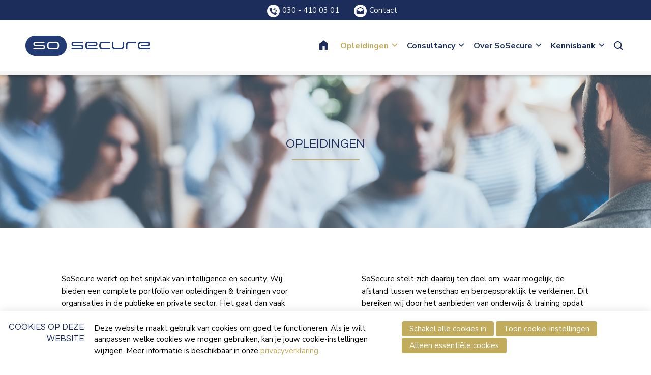

--- FILE ---
content_type: text/html; charset=UTF-8
request_url: https://www.sosecure.nl/opleidingen
body_size: 13215
content:
<!DOCTYPE html>
<!--[if lt IE 7 ]><html lang="nl" class="no-js ie6"><![endif]-->
<!--[if IE 7 ]><html lang="nl" class="no-js ie7"><![endif]-->
<!--[if IE 8 ]><html lang="nl" class="no-js ie8"></html><![endif]-->
<!--[if IE 9 ]><html lang="nl" class="no-js ie9"><![endif]-->
<!--[if (gt IE 9)|!(IE)]><!--><html lang="nl" class="no-js"><!--<![endif]-->
<head>

<script type='text/javascript' src='/ui/uibase/script/setcookie.js?r=2b0fb64fe3071088dc4630093935479cfe20b7f0'></script>
<script type='text/javascript' src='/l/cookie_control/filter/default/6b86b273ff34fce19d6b804eff5a3f5747ada4eaa22f1d49c01e52ddb7875b4b'></script>
<meta itemprop="pb:time" content="1671462720">
<link rel="canonical" href="https://www.sosecure.nl/opleidingen" />
 <meta name='generator' content='Procurios' />
	<meta charset="UTF-8" />

    <link href="https://fonts.googleapis.com/css2?family=Nunito+Sans:wght@400;600;700&amp;family=Questrial" rel="stylesheet" media="screen" type="text/css">
    <link rel='stylesheet' type='text/css' media='screen' href='/cache/2l6hhv7w6k844.955668e2b396.css' />
<link rel='stylesheet' type='text/css' media='screen' href='/cache/1ot055fdoiz5p.955668e2b396.css' />
<link rel='stylesheet' type='text/css' media='print' href='/cache/261zg4lnxatc0.955668e2b396.css' />
<meta http-equiv="X-UA-Compatible" content="IE=edge,chrome=1">
	<meta name='apple-mobile-web-app-capable' content='yes' />
	<link rel='apple-touch-icon-precomposed' href='/l/library/download/urn:uuid:a8aba887-5103-42d1-adb3-e2e956de0cc5/homescreen-icon-sosecure.png?scaleType=3&height=57&width=57' sizes='57x57' />
	<link rel='apple-touch-icon-precomposed' href='/l/library/download/urn:uuid:a8aba887-5103-42d1-adb3-e2e956de0cc5/homescreen-icon-sosecure.png?scaleType=3&height=72&width=72' sizes='72x72' />
	<link rel='apple-touch-icon-precomposed' href='/l/library/download/urn:uuid:a8aba887-5103-42d1-adb3-e2e956de0cc5/homescreen-icon-sosecure.png?scaleType=3&height=144&width=144' sizes='114x114' />

	<title>Opleidingen - SoSecure</title>
	<meta name='viewport' content='initial-scale=1,maximum-scale=1,user-scalable=no,width=device-width' />
	<meta name='author' content='Spredle' />
	<link rel="publisher" href="" />
	<meta name="copyright" content="© 2026 - SoSecure" />
	
	
    <link rel="shortcut icon" href="/l/library/download/urn:uuid:96a8f440-0204-4e85-9e87-03f44e285b94/favicon-sosecure.png" />
	<link rel='stylesheet' type='text/css' media='screen' href='/ui/uibase/style/pbutil.css?rev=936ee22c6760c7601820a01aadeb5a63a9c84a35' />
<script type='text/javascript' src='/ui/uibase/script/prototype/prototype-min.js?rev=2ce7626cd5fcfb3042f3ce6c532d9fd6b7e4e352'></script>
<script type='text/javascript' src='/ui/uibase/script/pblib/pblib.js?rev=397cb9ef2e7dec4e026c879b0066f2807e007912'></script>

	<script src="/ui/uibase/vendor/procurios/amdLoader/dist/amdLoader.js?rev=b1a6a7ceda19f51c6a18587a2b15ca17675e5d29" data-main data-rev="955668e2b396"></script>
<script type='text/javascript'>var digitalData = {"page":{"attributes":{"PBSiteID":"263"},"pageInfo":{"pageID":"1096","pageName":"Opleidingen","language":"nl_NL","breadCrumbs":["Home","Header-menu","Opleidingen","Opleidingen"]}},"component":[{"componentInfo":{"componentID":"1098","componentName":"Header - Consultancy kopie"},"attributes":{"componentType":"ONE 1 kolom 100%","componentModule":"Website"}},{"componentInfo":{"componentID":"1097","componentName":"Opleidingen"},"attributes":{"componentType":"ONE 2 koloms","componentModule":"Website"}},{"componentInfo":{"componentID":"511","componentName":"Ontdek onze opleidingen"},"attributes":{"componentType":"ONE 1 kolom 100%","componentModule":"Website"}},{"componentInfo":{"componentID":"542","componentName":"Opleidingen: Beveiliging \/ Finance \/ Intelligence"},"attributes":{"componentType":"ONE 3 koloms [Custom - Content over afbeelding]","componentModule":"Website"}},{"componentInfo":{"componentID":"584","componentName":"Opleidingen: Predictive Profiling \/ Radicalisering Terrorisme \/ Red Teaming"},"attributes":{"componentType":"ONE 3 koloms [Custom - Content over afbeelding]","componentModule":"Website"}},{"componentInfo":{"componentID":"1107","componentName":"Benieuwd wat wij voor u kunnen betekenen?"},"attributes":{"componentType":"ONE 1 kolom 100%","componentModule":"Website"}}],"cookiePolicy":{"acceptancePolicy":"optIn","cookieTypeCategory":{"tracking":"tracking","statistics":"tracking","external":"external","functional":"essential"},"allowedCookieTypes":{"functional":true,"preferences":false,"statistics":false,"tracking":false,"external":false}},"pageInstanceID":"production"}</script>
    <script>
        window.dataLayer = window.dataLayer || [];
        function gtag(){ dataLayer.push(arguments); }

        gtag('consent', 'default', {"ad_storage":"denied","ad_user_data":"denied","ad_personalization":"denied","analytics_storage":"denied","functionality_storage":"denied","personalization_storage":"denied","security_storage":"granted"});
    </script>
<script>
    (function(w,d,s,l,i){w[l]=w[l]||[];w[l].push({'gtm.start':
        new Date().getTime(),event:'gtm.js'});var f=d.getElementsByTagName(s)[0],
        j=d.createElement(s),dl=l!='dataLayer'?'&l='+l:'';j.async=true;j.src=
        '//www.googletagmanager.com/gtm.js?id='+i+dl;f.parentNode.insertBefore(j,f);
    })(window,document,'script','dataLayer','GTM-5PVLV99');
</script>
<link rel='stylesheet' media='screen' href='/ui/one/article-templates/text-two-columns/text-two-columns.css?rev=14eb83a07539e5509e0f1bca4b0dc136cb8ea7a7' type='text/css' />
<link rel='stylesheet' media='screen' href='/ui/one/modules/mod_cookie_control/style/cookie-control.css?rev=23552c18afa3dd065b5c11f85b4d2e95d83f0fdf' type='text/css' />
<script src='/a/module/mod_cookie_control/script/cookie-control.js?rev=7bf44ede546893e6962803330cfe9044255e761a'></script>

	
</head>
<body id="default" class="body desktop-menu-fits  border-radius-enabled  animations-enabled  sitemapTopCompact" data-header-height='100'>
<noscript>
    <iframe src="//www.googletagmanager.com/ns.html?id=GTM-5PVLV99" height="0" width="0" style="display:none; visibility:hidden"></iframe>
</noscript>
	<!-- ProBaseSpider noIndex -->
	<div class="skip-links">
		<span>Sla links over</span>
		<ul>
			<li><a href="#content">Spring naar de inhoud</a></li>
			<li><a href="#nav">Spring naar navigatie</a></li>
		</ul>
	</div>
	<div class="mobile-nav">
		<div id="m-nav" class="mobile-nav-main">
			<ul><li class="nth-child1">                
            <a href="/">Home</a></li><li class="nth-child2 active">                
            <a href="/opleidingen" class="sub">Opleidingen</a><ul><li class="nth-child1">                
            <a href="/opleidingen/beveiliging" class="sub">Beveiliging</a><ul><li class="nth-child1">                
            <a href="/mbo-beveiliging">MBO Beveiliging</a></li><li class="nth-child2">                
            <a href="/opleidingen/beveiliger/proactief-beveiligen-4-dagen">Proactief Beveiligen 4 dagen</a></li><li class="nth-child3">                
            <a href="/opleidingen/beveiliger/museumbeveiliging">Museumbeveiliging</a></li><li class="nth-child4">                
            <a href="/training-doelmatig-optreden">Training Doelmatig Optreden</a></li><li class="nth-child5">                
            <a href="/training-specifiek-rapporteren">Training Specifiek Rapporteren</a></li><li class="nth-child6">                
            <a href="/persoonsbeveiliging">Persoonsbeveiliging</a></li><li class="nth-child7">                
            <a href="/event-security-officer">Event Security Officer</a></li><li class="nth-child8">                
            <a href="/zorg-beveiliger">Zorg beveiliger</a></li><li class="nth-child9">                
            <a href="/haven-beveiliger">Haven beveiliger</a></li><li class="nth-child10 last">                
            <a href="/loopbaanbegeleiding">Loopbaanbegeleiding</a></li></ul></li><li class="nth-child2">                
            <a href="/opleidingen/finance-compliance" class="sub">Finance &amp; Compliance</a><ul><li class="nth-child1">                
            <a href="/anti-money-laundering">Anti Money Laundering</a></li><li class="nth-child2">                
            <a href="/opleidingen/finance-compliance/financial-crime-specialist">Financial Crime Specialist</a></li><li class="nth-child3">                
            <a href="/certified-ethics-compliance-officer">Certified Ethics &amp; Compliance Officer</a></li><li class="nth-child4">                
            <a href="/certified-ethics-compliance-officer-%28english%29">Certified Ethics &amp; Compliance Officer (English)</a></li><li class="nth-child5">                
            <a href="/financial-legal-intelligence">Financial &amp; Legal Intelligence</a></li><li class="nth-child6 last">                
            <a href="/witwasconstructies-met-onroerend-goed">Witwasconstructies met onroerend goed</a></li></ul></li><li class="nth-child3">                
            <a href="/opleidingen/intelligence-analyse" class="sub">Intelligence &amp; Analyse</a><ul><li class="nth-child1">                
            <a href="/opleidingen/intelligence-analyse/security-intelligence">Security Intelligence</a></li><li class="nth-child2">                
            <a href="/opleidingen/intelligence-analyse/internet-rechercheren-osint">Internet Rechercheren &amp; OSINT</a></li><li class="nth-child3">                
            <a href="/opleidingen/intelligence-analyse/contra-terrorisme-extremisme-en-radicalisering-osint">(Contra)-Terrorisme, Extremisme en Radicalisering (CTER) &amp; OSINT</a></li><li class="nth-child4">                
            <a href="/sociale-netwerk-analyse-%28sna%29">Sociale Netwerk Analyse (SNA)</a></li><li class="nth-child5">                
            <a href="/dreigingsinschattingen">Dreigingsinschatting</a></li><li class="nth-child6">                
            <a href="/spionage-en-geheime-praktijken">Spionage</a></li><li class="nth-child7 last">                
            <a href="/security-risk-intelligence-management">Security Risk Intelligence &amp; Management</a></li></ul></li><li class="nth-child4">                
            <a href="/opleidingen/predictive-profiling" class="sub">Predictive Profiling</a><ul><li class="nth-child1">                
            <a href="/opleidingen/predictive-profiling/predictive-profiling-theorie">Predictive Profiling theorie</a></li><li class="nth-child2 last">                
            <a href="/opleidingen/predictive-profiling/predictive-profiling-praktijk">Predictive Profiling praktijk</a></li></ul></li><li class="nth-child5">                
            <a href="/opleidingen/radicalisering-terrorisme" class="sub">Radicalisering &amp; Terrorisme</a><ul><li class="nth-child1 last">                
            <a href="/opleidingen/radicalisering-terrorisme/radicalisering-en-terrorisme-rte">Radicalisering &amp; Terrorisme RTE</a></li></ul></li><li class="nth-child6">                
            <a href="/opleidingen/red-teaming" class="sub">Red Teaming</a><ul><li class="nth-child1">                
            <a href="/opleidingen/red-teaming/red-teaming">Red Teaming</a></li><li class="nth-child2 last">                
            <a href="/opleidingen/red-teaming-analyse">Red Teaming Analyse</a></li></ul></li><li class="nth-child7 last">                
            <a href="/opleidingen/overig" class="sub">Specials</a><ul><li class="nth-child1 last">                
            <a href="/opleiding-observatie">Opleiding observatie</a></li></ul></li></ul></li><li class="nth-child3">                
            <a href="/consultancy" class="sub">Consultancy</a><ul><li class="nth-child1">                
            <a href="/consultancy/predictive-profiling">Predictive Profiling</a></li><li class="nth-child2">                
            <a href="/consultancy/red-teaming">Red Teaming</a></li><li class="nth-child3">                
            <a href="/consultancy/intelligence-analyse">Intelligence &amp; Analyse</a></li><li class="nth-child4">                
            <a href="/consultancy/fraude">Fraude</a></li><li class="nth-child5 last">                
            <a href="/consultancy/radicalisering-terrorisme">Radicalisering &amp; Terrorisme</a></li></ul></li><li class="nth-child4">                
            <a href="/over-sosecure" class="sub">Over SoSecure</a><ul><li class="nth-child1">                
            <a href="/over-sosecure/het-team">Het Team</a></li><li class="nth-child2">                
            <a href="/over-sosecure/werken-bij">Werken bij</a></li><li class="nth-child3 last">                
            <a href="/over-sosecure/contact">Contact</a></li></ul></li><li class="nth-child5 last">                
            <a href="/kennisbank" class="sub">Kennisbank</a><ul><li class="nth-child1 last">                
            <a href="/kennisbank/blogs">Blogs</a></li></ul></li></ul>
		</div>
		<div class="mobile__bottom">
			
			
			<div class="mobileSocialMedia">
				<ul class="mobileSocialMedia__icons">
					
					
					<li class="mobileSocialMedia__icon">
						<a class="mobileSocialMedia__iconLink icon-instagram" href="https://www.instagram.com/sosecure_international/" target="_blank"><span class="mobileSocialMedia__iconText">Instagram</span></a>
					</li>
					
					
					
					<li class="mobileSocialMedia__icon">
						<a class="mobileSocialMedia__iconLink icon-linkedin" href="https://nl.linkedin.com/company/sosecure" target="_blank"><span class="mobileSocialMedia__iconText">LinkedIn</span></a>
					</li>
					
					
				</ul>
			</div>
			
		</div>
	</div>
	<div class="site-wrapper">
		<div class="header-wrapper header-sticky header-fixed  has-search" id="header-wrapper">
			<div class="header" id="header">
				<div class="header-container">
					<div class="menu-toggle">
						<a class="toggle-main-mobile-nav" id="toggle-main-mobile-nav" href='/sitemap'>
                            <span class='toggle-main-mobile-nav-icon'>
                                <span class="bar-top"></span>
							    <span class="bar-mid"></span>
							    <span class="bar-bot"></span>
							    <span class="sr">Navigatie</span>
                            </span>
						</a>
					</div>
					<div class="logo-container logoIsSVG">
						<a href="/" id="logo" class="logo" title="Terug naar homepagina">
                            <img class='logo-image logo-image-large'
                                 src="/l/library/download/urn:uuid:8d86e8c4-c163-4f7b-acab-e0a85eb263b9/sosecure-logo.svg" data-alt-size="?height=200"
                                 alt="SoSecure">
                            <img class='logo-image logo-image-small'
                                 src="/l/library/download/urn:uuid:8d86e8c4-c163-4f7b-acab-e0a85eb263b9/sosecure-logo.svg" data-alt-size="?height=76"
                                 alt="SoSecure">
						</a>
					</div>
					<div id="nav-main" class="nav nav-hor nav-main">
						<ul><li class="nth-child1">                
            <a href="/">Home</a></li><li class="nth-child2 active">                
            <a href="/opleidingen" class="sub">Opleidingen</a><ul><li class="nth-child1">                
            <a href="/opleidingen/beveiliging" class="sub">Beveiliging</a><ul><li class="nth-child1">                
            <a href="/mbo-beveiliging">MBO Beveiliging</a></li><li class="nth-child2">                
            <a href="/opleidingen/beveiliger/proactief-beveiligen-4-dagen">Proactief Beveiligen 4 dagen</a></li><li class="nth-child3">                
            <a href="/opleidingen/beveiliger/museumbeveiliging">Museumbeveiliging</a></li><li class="nth-child4">                
            <a href="/training-doelmatig-optreden">Training Doelmatig Optreden</a></li><li class="nth-child5">                
            <a href="/training-specifiek-rapporteren">Training Specifiek Rapporteren</a></li><li class="nth-child6">                
            <a href="/persoonsbeveiliging">Persoonsbeveiliging</a></li><li class="nth-child7">                
            <a href="/event-security-officer">Event Security Officer</a></li><li class="nth-child8">                
            <a href="/zorg-beveiliger">Zorg beveiliger</a></li><li class="nth-child9">                
            <a href="/haven-beveiliger">Haven beveiliger</a></li><li class="nth-child10 last">                
            <a href="/loopbaanbegeleiding">Loopbaanbegeleiding</a></li></ul></li><li class="nth-child2">                
            <a href="/opleidingen/finance-compliance" class="sub">Finance &amp; Compliance</a><ul><li class="nth-child1">                
            <a href="/anti-money-laundering">Anti Money Laundering</a></li><li class="nth-child2">                
            <a href="/opleidingen/finance-compliance/financial-crime-specialist">Financial Crime Specialist</a></li><li class="nth-child3">                
            <a href="/certified-ethics-compliance-officer">Certified Ethics &amp; Compliance Officer</a></li><li class="nth-child4">                
            <a href="/certified-ethics-compliance-officer-%28english%29">Certified Ethics &amp; Compliance Officer (English)</a></li><li class="nth-child5">                
            <a href="/financial-legal-intelligence">Financial &amp; Legal Intelligence</a></li><li class="nth-child6 last">                
            <a href="/witwasconstructies-met-onroerend-goed">Witwasconstructies met onroerend goed</a></li></ul></li><li class="nth-child3">                
            <a href="/opleidingen/intelligence-analyse" class="sub">Intelligence &amp; Analyse</a><ul><li class="nth-child1">                
            <a href="/opleidingen/intelligence-analyse/security-intelligence">Security Intelligence</a></li><li class="nth-child2">                
            <a href="/opleidingen/intelligence-analyse/internet-rechercheren-osint">Internet Rechercheren &amp; OSINT</a></li><li class="nth-child3">                
            <a href="/opleidingen/intelligence-analyse/contra-terrorisme-extremisme-en-radicalisering-osint">(Contra)-Terrorisme, Extremisme en Radicalisering (CTER) &amp; OSINT</a></li><li class="nth-child4">                
            <a href="/sociale-netwerk-analyse-%28sna%29">Sociale Netwerk Analyse (SNA)</a></li><li class="nth-child5">                
            <a href="/dreigingsinschattingen">Dreigingsinschatting</a></li><li class="nth-child6">                
            <a href="/spionage-en-geheime-praktijken">Spionage</a></li><li class="nth-child7 last">                
            <a href="/security-risk-intelligence-management">Security Risk Intelligence &amp; Management</a></li></ul></li><li class="nth-child4">                
            <a href="/opleidingen/predictive-profiling" class="sub">Predictive Profiling</a><ul><li class="nth-child1">                
            <a href="/opleidingen/predictive-profiling/predictive-profiling-theorie">Predictive Profiling theorie</a></li><li class="nth-child2 last">                
            <a href="/opleidingen/predictive-profiling/predictive-profiling-praktijk">Predictive Profiling praktijk</a></li></ul></li><li class="nth-child5">                
            <a href="/opleidingen/radicalisering-terrorisme" class="sub">Radicalisering &amp; Terrorisme</a><ul><li class="nth-child1 last">                
            <a href="/opleidingen/radicalisering-terrorisme/radicalisering-en-terrorisme-rte">Radicalisering &amp; Terrorisme RTE</a></li></ul></li><li class="nth-child6">                
            <a href="/opleidingen/red-teaming" class="sub">Red Teaming</a><ul><li class="nth-child1">                
            <a href="/opleidingen/red-teaming/red-teaming">Red Teaming</a></li><li class="nth-child2 last">                
            <a href="/opleidingen/red-teaming-analyse">Red Teaming Analyse</a></li></ul></li><li class="nth-child7 last">                
            <a href="/opleidingen/overig" class="sub">Specials</a><ul><li class="nth-child1 last">                
            <a href="/opleiding-observatie">Opleiding observatie</a></li></ul></li></ul></li><li class="nth-child3">                
            <a href="/consultancy" class="sub">Consultancy</a><ul><li class="nth-child1">                
            <a href="/consultancy/predictive-profiling">Predictive Profiling</a></li><li class="nth-child2">                
            <a href="/consultancy/red-teaming">Red Teaming</a></li><li class="nth-child3">                
            <a href="/consultancy/intelligence-analyse">Intelligence &amp; Analyse</a></li><li class="nth-child4">                
            <a href="/consultancy/fraude">Fraude</a></li><li class="nth-child5 last">                
            <a href="/consultancy/radicalisering-terrorisme">Radicalisering &amp; Terrorisme</a></li></ul></li><li class="nth-child4">                
            <a href="/over-sosecure" class="sub">Over SoSecure</a><ul><li class="nth-child1">                
            <a href="/over-sosecure/het-team">Het Team</a></li><li class="nth-child2">                
            <a href="/over-sosecure/werken-bij">Werken bij</a></li><li class="nth-child3 last">                
            <a href="/over-sosecure/contact">Contact</a></li></ul></li><li class="nth-child5 last">                
            <a href="/kennisbank" class="sub">Kennisbank</a><ul><li class="nth-child1 last">                
            <a href="/kennisbank/blogs">Blogs</a></li></ul></li></ul>
					</div>
					
					
					
					<div class="search-container">
						<div class="search-toggleContainer">
							<a class='search-toggle' href='/k/searchengine' id="toggle-search">
								<span class="sr">Zoek</span>
							</a>
						</div>
						<div class='search'>
							
            <!-- ProBaseSpider noIndex -->
            <form method='get' action='/k/searchengine' id='quick-search' class='quickSearch'>
            <fieldset><label for='searchfield'>Zoeken: </label>
            <input id='searchfield' type='text' name='q' value='' />
            <button type='submit'><span class='inner-button'>Zoeken</span></button></fieldset></form>
            <!-- /ProBaseSpider -->
						</div>
					</div>
				</div>
			</div>
		</div>
		<div class="main-container">
			<div class="main wrapper clearfix">
				<div id="content" class="content">
					
					<!-- /ProBaseSpider -->
					<div
    id='art_571'
    class='article '
    >
        <div class='article_content article_static article_template'><style>
  .header-sticky.header-wrapper, .site-wrapper {
      top: 40px;
  }

  .mobile-nav {
      top: 106px;
  }

  .telefoonnummer-container {
      width: 100%;
      position: fixed;
      top: 0;
      z-index: 1000;
      background-color: #1c2d5c;
      color: #ffffff;
  }

  .telefoonnummer-container a {
      color: #ffffff;
  }
  .telefoonnummer-container a:hover {
      color: #c1ac5d;
  }

  @media (max-width: 768px) {
      .topBarText {
          display: none;
      }
      .telefoonnummers img {
          padding-left: 5px;
      }
  }

  .telefoonnummers {
      width: 1180px;
      height: 40px;
      line-height: 40px;
      text-align: right;
      align-content: center;
  }

  .telefoonnummers img {
      vertical-align: middle;
      padding-left: 25px;
      padding-right: 5px;
  }

  @media (max-width: 1280px) {
      .telefoonnummers {
          width: 100%;
          text-align: center;
      }
  }

</style>

<div class="telefoonnummer-container">
  <div class="article_dynamic" style="padding-top: 0; padding-bottom: 0;">
      <div class="telefoonnummers">
                                        <a href="tel:030 - 410 03 01"><img src="/l/library/download/urn:uuid:d27c5b34-1470-493d-bd07-ef73812e25ac/telefoon-footer-icoon-sosecure.svg" width="25px" height="25px" alt="Bel SoSecure"><span class="topBarText">030 - 410 03 01</span></a>
                              <a href="/over-sosecure/contact"><img src="/l/library/download/urn:uuid:74a9a131-eef1-4d97-a0fb-d9bb3c815bda/e-mail-footer-icoon-sosecure.svg" width="25px" height="25px" alt="Contact met SoSecure"><span class="topBarText">Contact</span></a>
                </div>
  </div>
</div></div>
</div>
					<div
    id='art_1098'
    class='article article_1 article_odd article_first'
    >
        <div class='article_content article_static article_template'><style type="text/css">
            .at-tf-527842372 {
            height: 150px;                                        background-image: url(/l/library/download/urn:uuid:80f63a2d-c531-4f21-b23d-c1ddf1a92767/header-opleidingen-sosecure.jpg?scaleType=3&width=768&height=1800);
                background-size: cover;
                                }
                @media screen and (min-width: 768px) {
            .at-tf-527842372 {
                height: 300px;
            }
        }
            @media (min-width: 768px) {
            .at-tf-527842372 {
                background-image: url(/l/library/download/urn:uuid:80f63a2d-c531-4f21-b23d-c1ddf1a92767/header-opleidingen-sosecure.jpg?scaleType=1&width=1280);
            }
        }

        @media (min-width: 1280px) {
            .at-tf-527842372 {
                background-image: url(/l/library/download/urn:uuid:80f63a2d-c531-4f21-b23d-c1ddf1a92767/header-opleidingen-sosecure.jpg?scaleType=1&width=1920);
            }
        }
    </style>
<div class="at-tf at-tf-527842372 at-one" >
            <div class="at-tf-content-wrapper  at-tf-has-image at-content-wrapper">
        <div class="at-tf-content at-content">
                                        <div class="at-tf-text at-text">
                    <h3>OPLEIDINGEN<br /><img title="" src="/l/library/download/urn:uuid:a5968b60-c6c5-43aa-b3dc-ac90b4dfa53d/designline-sosecure.svg" srcset="" alt="designline-sosecure" data-lightbox-galleryname="" width="133" height="8" /></h3>
                </div>
                                </div>
            </div>
</div></div>
</div><div
    id='art_1097'
    class='article article_2 article_even'
    >
        <div class='article_content article_static article_template'><style type="text/css">
    </style>
<div class="at-ttwc at-ttwc-1916513863 at-one" >
            <div class="at-ttwc-content-wrapper clearfix  at-content-wrapper--compact at-content-wrapper">
        <div class="at-ttwc-content at-ttwc-1 at-content  at-ttwc-content--compact"><div class="at-push-button"><div class="at-push-text"><div class="at-push-title"></div></div><div class="at-ttwc-text at-text"><p>SoSecure werkt op het snijvlak van intelligence en security. Wij bieden een complete portfolio van opleidingen &amp; trainingen voor organisaties in de publieke en private sector. Het gaat dan vaak om organisaties die in complexe en dynamische omgevingen opereren en die willen anticiperen op kansen en dreigingen.</p><p>SoSecure is leverancier van verschillende trainingsoplossingen voor overheden en bedrijven. Wij bieden onder meer een uitgebreide portfolio van cursussen voor intelligence analisten die hun onderzoekende, analytische en communicatieve vaardigheden willen verbeteren. Onze aanpak is gebaseerd op onze ruime praktijkervaring als intelligence en security professionals.</p><p>SoSecure heeft de experts in huis of aan zich verbonden die over de juiste kennis en ervaring beschikken om op specifieke veiligheidsthema&rsquo;s te kunnen doceren. Zij zijn afkomstig uit de inlichtingen- en veiligheidsdiensten, politie- en opsporingsdiensten, de academische wereld en het bedrijfsleven.</p><p>Wij ontwikkelen onze kennis vanuit de toegepaste inlichtingenkunde (<em>Applied Intelligence</em>) en op basis van gevalideerde praktijkervaringen. Wij helpen onze opdrachtgevers in de publieke en private sector om met de juiste informatie en praktisch toepasbare kennis beslissingen te nemen over hun veiligheidsproblemen en zich beter te positioneren voor de hedendaagse en toekomstige uitdagingen van de organisatie.</p><p>Door onze kennis te staven met wetenschappelijk onderzoek en onze bevindingen te toetsen en te evalueren vanuit de praktijk, zorgen we voor een continue cyclus van innovatie in ons vakgebied. Wij luisteren zorgvuldig naar onze opdrachtgevers en vragen door, maar bovenal doen wij het samen met onze partners, want wij geloven in een gedeelde veiligheid.</p></div></div></div><div class="at-ttwc-content at-ttwc-2 at-content  at-ttwc-content--compact"><div class="at-push-button"><div class="at-push-text"><div class="at-push-title"></div></div><div class="at-ttwc-text at-text"><p>SoSecure stelt zich daarbij ten doel om, waar mogelijk, de afstand tussen wetenschap en beroepspraktijk te verkleinen. Dit bereiken wij door het aanbieden van onderwijs &amp; training opdat uw organisatie zelf deze kennis kan toepassen in de praktijk.<br /><br />SoSecure is h&eacute;t kenniscentrum in Nederland op het gebied van Security Intelligence. Security Intelligence is de informatie die relevant is voor het beschermen van een organisatie tegen externe &eacute;n interne dreigingen, maar ook de processen, het beleid en de instrumenten om die informatie te verzamelen, te verwerken en te verspreiden. Het betreft toepasbare informatie die uw organisatie ondersteunt bij het nemen van beslissingen en daarmee een strategisch voordeel geeft. Om in complexe en dynamische situaties de juiste beslissingen te kunnen nemen is tijdige, relevante en correcte informatie nodig.</p><p>Wij bieden opleidingen &amp; trainingen gericht op het ontwikkelen van de medewerkers in uw organisatie en onze programmamanagers en onderwijskundigen helpen u bij het opzetten en implementeren van uw proactieve beveiliging en veiligheidsbeleid. Niet ons product, maar uw medewerkers hebben bij SoSecure prioriteit. Wij vermijden een standaardaanpak en bieden altijd opleidingen &amp; trainingen op maat, passend bij uw situatie en organisatiecultuur. Wij gaan dan ook als eerste op zoek naar uw exacte onderwijsvraag en behoefte. Daar besteden wij veel aandacht aan. Want hoe beter wij weten wat u nodig heeft, nu en in de toekomst, hoe beter wij onze opleidingen &amp; trainingen daarop kunnen afstemmen.</p></div></div></div>     </div>
</div></div>
</div><div
    id='art_511'
    class='article article_3 article_odd'
    >
        <div class='article_content article_static article_template'><style type="text/css">
            .at-tf-1680001759 {
                        background-color: #1c2d5c;                            background-image: url(/l/library/download/urn:uuid:56ae2c62-ec0e-4a7c-95f6-b0f1ec3b3610/achtergrond-sosecure.svg);
                background-size: cover;
                                }
                @media (min-width: 768px) {
            .at-tf-1680001759 {
                background-image: url(/l/library/download/urn:uuid:56ae2c62-ec0e-4a7c-95f6-b0f1ec3b3610/achtergrond-sosecure.svg);
            }
        }

        @media (min-width: 1280px) {
            .at-tf-1680001759 {
                background-image: url(/l/library/download/urn:uuid:56ae2c62-ec0e-4a7c-95f6-b0f1ec3b3610/achtergrond-sosecure.svg);
            }
        }
            .no-touch .at-tf-1680001759 {
            background-attachment: fixed;
        }
            .at-tf-1680001759 h1,
        .at-tf-1680001759 h2 {
            color: #ffffff;
        }
    </style>
<div class="at-tf at-tf-1680001759 at-one" id="opleidingen">
            <div class="at-tf-content-wrapper  at-tf-has-image at-content-wrapper at-compact-bottom">
        <div class="at-tf-content at-content">
                                        <div class="at-tf-text at-text">
                    <h1><span id="docs-internal-guid-2fd8d5ac-7fff-f4f6-8a03-250b7e18f1af">Ontdek onze opleidingen</span><br /><img title="" onclick="" onmouseover="" onmouseout="" src="/l/library/download/urn:uuid:a5968b60-c6c5-43aa-b3dc-ac90b4dfa53d/designline-sosecure.svg" alt="designline-sosecure.svg" data-lightbox-galleryname="" width="200" height="12" style="vertical-align:none;" /></h1>
                </div>
                                </div>
            </div>
</div></div>
</div><div
    id='art_542'
    class='article article_4 article_even'
    >
        <div class='article_content article_static article_template'><style type="text/css">
        .hover-menu {
            display: table;
            overflow: hidden;
            background-color: #f9423a;
            color: #ffffff;
            padding: 5px;
            font-size: 0.7em;
            line-height: 1.3em;
            width: 50px;
            margin: 10px;
            float: right;
            border-radius: 50%;
            height: 50px;
        }
        .hover-menu p {
            margin-bottom: 0px;
            display: table-cell;
            vertical-align: middle;
        }
        .at-ttc-548542917 .at-image-animation {
            display: block;
            position: relative;
            margin-bottom: 0;
        }
        .at-ttc-548542917 .at-image-animation img {
            transform: none;
            transition: none;
            margin-bottom: 0px;
        }
        .no-touch .at-ttc-548542917 .at-image-animation:hover img {
            opacity: 1;
        }
        .at-ttc-548542917 .at-image-animation-cover {
            display: block;
            position: absolute;
            visibility: visible;
            z-index: 2;
            top: 0;
            right: 0;
            bottom: 0;
            left: 0;
            background: rgba(28,45,92, 0.7);
            opacity: 1;
            -webkit-transition: opacity .7s ease-in-out;
            -moz-transition: opacity 0.7s ease-in-out;
            -o-transition: opacity 0.7s ease-in-out;
            transition: opacity 0.7s ease-in-out;
        }
    
        .at-ttc-548542917 .at-image-animation:hover .at-image-animation-cover {
            opacity: 0.5;
        }
    
        .at-ttc-548542917 .at-image-animation .at-image-animation-info {
            display: block;
            position: absolute;
            visibility: visible;
            z-index: 3;
            width: 80%;
            max-height: 80%;
            top: 50%;
            left: 50%;
            opacity: 1;
            -webkit-transform: translateX(-50%) translateY(-40%) scale(1.01);
            transform: translateX(-50%) translateY(-40%) scale(1.01);
            text-align: center;
            -webkit-transition: all 0.7s ease-in-out;
            -moz-transition: all 0.7s ease-in-out;
            -o-transition: all 0.7s ease-in-out;
            transition: all 0.7s ease-in-out;
            color: #ffffff;
        }
    
        .at-ttc-548542917 .at-image-animation:hover .at-image-animation-info {
            -webkit-transform: translateX(-50%) translateY(-40%) scale(1.15);
            transform: translateX(-50%) translateY(-40%) scale(1.15);
        }

        .at-ttc-548542917 .at-image-animation:hover {
            opacity: 1;
        }
    
        .at-ttc-548542917 .at-image-animation-info img {
            margin: 0 auto 0em !important;
            width: 50px !important;
        }
    
            .at-ttc-548542917 {
            background-color: #1c2d5c;            background-image: url(/l/library/download/urn:uuid:56ae2c62-ec0e-4a7c-95f6-b0f1ec3b3610/achtergrond-sosecure.svg);            background-size: cover;
                    }
            @media (min-width: 768px) {
            .at-ttc-548542917 {
                background-image: url(/l/library/download/urn:uuid:56ae2c62-ec0e-4a7c-95f6-b0f1ec3b3610/achtergrond-sosecure.svg);
            }
        }

        @media (min-width: 1280px) {
            .at-ttc-548542917 {
                background-image: url(/l/library/download/urn:uuid:56ae2c62-ec0e-4a7c-95f6-b0f1ec3b3610/achtergrond-sosecure.svg);
            }
        }
            .no-touch .at-ttc-548542917 {
            background-attachment: fixed;
        }
            .at-ttc-548542917 h1,
        .at-ttc-548542917 h2,
        .at-ttc-548542917 h3 {
            color: #ffffff;
        }
            .at-ttc-548542917 .at-ttc-text {
            color: #ffffff;
        }
    </style>
<div class="at-ttc at-ttc-548542917 at-one" >
    <div class="at-ttc-content-wrapper  at-ttc-has-image at-content-wrapper at-compact-top at-compact-bottom at-center-text">
        <div class="at-ttc-content at-ttc-1 at-content"><div class="at-push-button"><div class="at-push-text"><div class="at-push-title"><a href="/opleidingen/beveiliger"  class="at-image-animation"><span class="at-image-animation-cover"></span><div><span class="at-image-animation-info"><span class="at-image-animation-info-description"><h3 style="font-size:1.2rem;"><strong>Beveiliging</strong></h3><p style="font-size:1rem;">Opleidingen</p></span></span></div><picture><!--[if IE 9]><video style="display: none;"><![endif]--><source media="(min-width: 768px)" srcset="/l/library/download/urn:uuid:5af78ce7-5db4-4e38-bcc3-f5f1710e5adb/beveiliging-home-sosecure.jpg?scaleType=3&width=600, /l/library/download/urn:uuid:5af78ce7-5db4-4e38-bcc3-f5f1710e5adb/beveiliging-home-sosecure.jpg?scaleType=3&width=1200 2x"><source media="(max-width: 767px)" srcset="/l/library/download/urn:uuid:5af78ce7-5db4-4e38-bcc3-f5f1710e5adb/beveiliging-home-sosecure.jpg?scaleType=3&width=320, /l/library/download/urn:uuid:5af78ce7-5db4-4e38-bcc3-f5f1710e5adb/beveiliging-home-sosecure.jpg?scaleType=3&width=640 2x"><!--[if IE 9]></video><![endif]--><img src="/l/library/download/urn:uuid:5af78ce7-5db4-4e38-bcc3-f5f1710e5adb/beveiliging-home-sosecure.jpg?scaleType=3&width=600" alt="Beveiliging - Home" /></picture></a></div></div></div></div><div class="at-ttc-content at-ttc-2 at-content"><div class="at-push-button"><div class="at-push-text"><div class="at-push-title"><a href="/opleidingen/finance-compliance"  class="at-image-animation"><span class="at-image-animation-cover"></span><div><span class="at-image-animation-info"><span class="at-image-animation-info-description"><h3 style="font-size:1.2rem;"><strong>Finance &amp; Compliance</strong></h3><p style="font-size:1rem;">Opleidingen</p></span></span></div><picture><!--[if IE 9]><video style="display: none;"><![endif]--><source media="(min-width: 768px)" srcset="/l/library/download/urn:uuid:e91681bc-e665-446a-b6b2-d5d415b1bd31/finance-home-sosecure.jpg?scaleType=3&width=600, /l/library/download/urn:uuid:e91681bc-e665-446a-b6b2-d5d415b1bd31/finance-home-sosecure.jpg?scaleType=3&width=1200 2x"><source media="(max-width: 767px)" srcset="/l/library/download/urn:uuid:e91681bc-e665-446a-b6b2-d5d415b1bd31/finance-home-sosecure.jpg?scaleType=3&width=320, /l/library/download/urn:uuid:e91681bc-e665-446a-b6b2-d5d415b1bd31/finance-home-sosecure.jpg?scaleType=3&width=640 2x"><!--[if IE 9]></video><![endif]--><img src="/l/library/download/urn:uuid:e91681bc-e665-446a-b6b2-d5d415b1bd31/finance-home-sosecure.jpg?scaleType=3&width=600" alt="Finance - Home" /></picture></a></div></div></div></div><div class="at-ttc-content at-ttc-3 at-content"><div class="at-push-button"><div class="at-push-text"><div class="at-push-title"><a href="/opleidingen/intelligence-analyse"  class="at-image-animation"><span class="at-image-animation-cover"></span><div><span class="at-image-animation-info"><span class="at-image-animation-info-description"><h3 style="font-size:1.2rem;"><strong>Intelligence &amp; Analyse</strong></h3><p style="font-size:1rem;">Opleidingen</p></span></span></div><picture><!--[if IE 9]><video style="display: none;"><![endif]--><source media="(min-width: 768px)" srcset="/l/library/download/urn:uuid:1a2fda8e-9ac6-47df-97ff-06facf64c6eb/intelligence-home-sosecure.jpg?scaleType=3&width=600, /l/library/download/urn:uuid:1a2fda8e-9ac6-47df-97ff-06facf64c6eb/intelligence-home-sosecure.jpg?scaleType=3&width=1200 2x"><source media="(max-width: 767px)" srcset="/l/library/download/urn:uuid:1a2fda8e-9ac6-47df-97ff-06facf64c6eb/intelligence-home-sosecure.jpg?scaleType=3&width=320, /l/library/download/urn:uuid:1a2fda8e-9ac6-47df-97ff-06facf64c6eb/intelligence-home-sosecure.jpg?scaleType=3&width=640 2x"><!--[if IE 9]></video><![endif]--><img src="/l/library/download/urn:uuid:1a2fda8e-9ac6-47df-97ff-06facf64c6eb/intelligence-home-sosecure.jpg?scaleType=3&width=600" alt="Intelligence &amp; Analyse - Home" /></picture></a></div></div></div></div> 	</div>
</div></div>
</div><div
    id='art_584'
    class='article article_5 article_odd'
    >
        <div class='article_content article_static article_template'><style type="text/css">
        .hover-menu {
            display: table;
            overflow: hidden;
            background-color: #f9423a;
            color: #ffffff;
            padding: 5px;
            font-size: 0.7em;
            line-height: 1.3em;
            width: 50px;
            margin: 10px;
            float: right;
            border-radius: 50%;
            height: 50px;
        }
        .hover-menu p {
            margin-bottom: 0px;
            display: table-cell;
            vertical-align: middle;
        }
        .at-ttc-1259831410 .at-image-animation {
            display: block;
            position: relative;
            margin-bottom: 0;
        }
        .at-ttc-1259831410 .at-image-animation img {
            transform: none;
            transition: none;
            margin-bottom: 0px;
        }
        .no-touch .at-ttc-1259831410 .at-image-animation:hover img {
            opacity: 1;
        }
        .at-ttc-1259831410 .at-image-animation-cover {
            display: block;
            position: absolute;
            visibility: visible;
            z-index: 2;
            top: 0;
            right: 0;
            bottom: 0;
            left: 0;
            background: rgba(28,45,92, 0.7);
            opacity: 1;
            -webkit-transition: opacity .7s ease-in-out;
            -moz-transition: opacity 0.7s ease-in-out;
            -o-transition: opacity 0.7s ease-in-out;
            transition: opacity 0.7s ease-in-out;
        }
    
        .at-ttc-1259831410 .at-image-animation:hover .at-image-animation-cover {
            opacity: 0.5;
        }
    
        .at-ttc-1259831410 .at-image-animation .at-image-animation-info {
            display: block;
            position: absolute;
            visibility: visible;
            z-index: 3;
            width: 80%;
            max-height: 80%;
            top: 50%;
            left: 50%;
            opacity: 1;
            -webkit-transform: translateX(-50%) translateY(-40%) scale(1.01);
            transform: translateX(-50%) translateY(-40%) scale(1.01);
            text-align: center;
            -webkit-transition: all 0.7s ease-in-out;
            -moz-transition: all 0.7s ease-in-out;
            -o-transition: all 0.7s ease-in-out;
            transition: all 0.7s ease-in-out;
            color: #ffffff;
        }
    
        .at-ttc-1259831410 .at-image-animation:hover .at-image-animation-info {
            -webkit-transform: translateX(-50%) translateY(-40%) scale(1.15);
            transform: translateX(-50%) translateY(-40%) scale(1.15);
        }

        .at-ttc-1259831410 .at-image-animation:hover {
            opacity: 1;
        }
    
        .at-ttc-1259831410 .at-image-animation-info img {
            margin: 0 auto 0em !important;
            width: 50px !important;
        }
    
            .at-ttc-1259831410 {
            background-color: #1c2d5c;            background-image: url(/l/library/download/urn:uuid:56ae2c62-ec0e-4a7c-95f6-b0f1ec3b3610/achtergrond-sosecure.svg);            background-size: cover;
                    }
            @media (min-width: 768px) {
            .at-ttc-1259831410 {
                background-image: url(/l/library/download/urn:uuid:56ae2c62-ec0e-4a7c-95f6-b0f1ec3b3610/achtergrond-sosecure.svg);
            }
        }

        @media (min-width: 1280px) {
            .at-ttc-1259831410 {
                background-image: url(/l/library/download/urn:uuid:56ae2c62-ec0e-4a7c-95f6-b0f1ec3b3610/achtergrond-sosecure.svg);
            }
        }
            .no-touch .at-ttc-1259831410 {
            background-attachment: fixed;
        }
            .at-ttc-1259831410 h1,
        .at-ttc-1259831410 h2,
        .at-ttc-1259831410 h3 {
            color: #ffffff;
        }
            .at-ttc-1259831410 .at-ttc-text {
            color: #ffffff;
        }
    </style>
<div class="at-ttc at-ttc-1259831410 at-one" >
    <div class="at-ttc-content-wrapper  at-ttc-has-image at-content-wrapper at-compact-top at-center-text">
        <div class="at-ttc-content at-ttc-1 at-content"><div class="at-push-button"><div class="at-push-text"><div class="at-push-title"><a href="/opleidingen/predictive-profiling"  class="at-image-animation"><span class="at-image-animation-cover"></span><div><span class="at-image-animation-info"><span class="at-image-animation-info-description"><h3 style="font-size:1.2rem;"><strong>Predictive Profiling</strong></h3><p style="font-size:1rem;">Opleidingen</p></span></span></div><picture><!--[if IE 9]><video style="display: none;"><![endif]--><source media="(min-width: 768px)" srcset="/l/library/download/urn:uuid:c99ef290-a814-4b7b-a537-c230fcdc626b/predictive-profiling-home-sosecure.jpg?scaleType=3&width=600, /l/library/download/urn:uuid:c99ef290-a814-4b7b-a537-c230fcdc626b/predictive-profiling-home-sosecure.jpg?scaleType=3&width=1200 2x"><source media="(max-width: 767px)" srcset="/l/library/download/urn:uuid:c99ef290-a814-4b7b-a537-c230fcdc626b/predictive-profiling-home-sosecure.jpg?scaleType=3&width=320, /l/library/download/urn:uuid:c99ef290-a814-4b7b-a537-c230fcdc626b/predictive-profiling-home-sosecure.jpg?scaleType=3&width=640 2x"><!--[if IE 9]></video><![endif]--><img src="/l/library/download/urn:uuid:c99ef290-a814-4b7b-a537-c230fcdc626b/predictive-profiling-home-sosecure.jpg?scaleType=3&width=600" alt="Predictive Profiling - Home" /></picture></a></div></div></div></div><div class="at-ttc-content at-ttc-2 at-content"><div class="at-push-button"><div class="at-push-text"><div class="at-push-title"><a href="/opleidingen/radicalisering-terrorisme"  class="at-image-animation"><span class="at-image-animation-cover"></span><div><span class="at-image-animation-info"><span class="at-image-animation-info-description"><h3 style="font-size:1.2rem;"><strong>Radicalisering &amp; Terrorisme</strong></h3><p style="font-size:1rem;">Opleidingen</p></span></span></div><picture><!--[if IE 9]><video style="display: none;"><![endif]--><source media="(min-width: 768px)" srcset="/l/library/download/urn:uuid:b12b0e25-7ad1-4184-a9a2-8cb149d98f98/radicalisering-terrorisme-home-sosecure.jpg?scaleType=3&width=600, /l/library/download/urn:uuid:b12b0e25-7ad1-4184-a9a2-8cb149d98f98/radicalisering-terrorisme-home-sosecure.jpg?scaleType=3&width=1200 2x"><source media="(max-width: 767px)" srcset="/l/library/download/urn:uuid:b12b0e25-7ad1-4184-a9a2-8cb149d98f98/radicalisering-terrorisme-home-sosecure.jpg?scaleType=3&width=320, /l/library/download/urn:uuid:b12b0e25-7ad1-4184-a9a2-8cb149d98f98/radicalisering-terrorisme-home-sosecure.jpg?scaleType=3&width=640 2x"><!--[if IE 9]></video><![endif]--><img src="/l/library/download/urn:uuid:b12b0e25-7ad1-4184-a9a2-8cb149d98f98/radicalisering-terrorisme-home-sosecure.jpg?scaleType=3&width=600" alt="Radicalisering &amp; Terrorisme - Home" /></picture></a></div></div></div></div><div class="at-ttc-content at-ttc-3 at-content"><div class="at-push-button"><div class="at-push-text"><div class="at-push-title"><a href="/opleidingen/red-teaming"  class="at-image-animation"><span class="at-image-animation-cover"></span><div><span class="at-image-animation-info"><span class="at-image-animation-info-description"><h3 style="font-size:1.2rem;"><strong>Red Teaming</strong></h3><p style="font-size:1rem;">Opleidingen</p></span></span></div><picture><!--[if IE 9]><video style="display: none;"><![endif]--><source media="(min-width: 768px)" srcset="/l/library/download/urn:uuid:caba0beb-b14f-4a57-8a32-0577d4386975/red-teaming-home-sosecure.jpg?scaleType=3&width=600, /l/library/download/urn:uuid:caba0beb-b14f-4a57-8a32-0577d4386975/red-teaming-home-sosecure.jpg?scaleType=3&width=1200 2x"><source media="(max-width: 767px)" srcset="/l/library/download/urn:uuid:caba0beb-b14f-4a57-8a32-0577d4386975/red-teaming-home-sosecure.jpg?scaleType=3&width=320, /l/library/download/urn:uuid:caba0beb-b14f-4a57-8a32-0577d4386975/red-teaming-home-sosecure.jpg?scaleType=3&width=640 2x"><!--[if IE 9]></video><![endif]--><img src="/l/library/download/urn:uuid:caba0beb-b14f-4a57-8a32-0577d4386975/red-teaming-home-sosecure.jpg?scaleType=3&width=600" alt="Red Teaming - Home" /></picture></a></div></div></div></div> 	</div>
</div></div>
</div><div
    id='art_1107'
    class='article article_6 article_even article_last'
    >
        <div class='article_content article_static article_template'><style type="text/css">
            .at-tf-1949969742 {
                        background-color: #dadde7;                                }
        </style>
<div class="at-tf at-tf-1949969742 at-one" >
            <div class="at-tf-content-wrapper  at-content-wrapper">
        <div class="at-tf-content at-content">
                                        <div class="at-tf-text at-text">
                    <h2><span style="color:#1c2d5c;">Benieuwd wat wij voor u kunnen betekenen?</span></h2>
<h6><span style="color:#1c2d5c;"><a href="tel:0304100301" style="color:#1c2d5c;"><img src="/l/library/download/urn:uuid:d27c5b34-1470-493d-bd07-ef73812e25ac/telefoon-footer-icoon-sosecure.svg" alt="Telefoon-footer-icoon-SoSecure.svg" data-lightbox-galleryname="" width="35" height="35" style="vertical-align:middle;margin-right:10px;" /></a>Bel ons <a href="tel:0304100301" style="color:#1c2d5c;">030 &ndash; 410 03 01</a><a href="mailto:info@sosecure.nl" style="color:#1c2d5c;"><img src="/l/library/download/urn:uuid:74a9a131-eef1-4d97-a0fb-d9bb3c815bda/e-mail-footer-icoon-sosecure.svg" alt="E-mail-footer-icoon-SoSecure.svg" data-lightbox-galleryname="" width="35" height="35" style="vertical-align:middle;margin-left:25px;margin-right:10px;" /></a></span><span style="color:#ffffff;"><span style="color:#1c2d5c;"><a href="mailto:info@sosecure.nl" style="color:#1c2d5c;">info@sosecure.nl</a><a rel="noopener" href="https://www.google.com/maps/place/Rijnzathe+8,+3454+PV+Utrecht/data=!4m2!3m1!1s0x47c66542c6b464bf:0x11fe981960947019?sa=X&amp;ved=2ahUKEwi3kN3lpqPwAhUEsKQKHY6BACAQ8gEwAHoECAYQAQ" target="_blank" style="color:#1c2d5c;"><img src="/l/library/download/urn:uuid:c974f183-279e-45b3-9b36-75c105c2188b/locatie-footer-icoon-sosecure.svg" alt="Locatie-footer-icoon-SoSecure.svg" data-lightbox-galleryname="" width="35" height="35" style="vertical-align:middle;margin-left:25px;margin-right:10px;" /></a><a href="/over-sosecure/contact" style="color:#1c2d5c;">Rijnzathe 8,&nbsp;3454 PV Utrecht</a></span><a rel="noopener" href="https://www.google.com/maps/place/Rijnzathe+8,+3454+PV+Utrecht/data=!4m2!3m1!1s0x47c66542c6b464bf:0x11fe981960947019?sa=X&amp;ved=2ahUKEwi3kN3lpqPwAhUEsKQKHY6BACAQ8gEwAHoECAYQAQ" target="_blank"></a></span></h6>
                </div>
                                </div>
            </div>
</div></div>
</div>
					<!-- ProBaseSpider noIndex -->
				</div>
			</div>
			<div class='mobileContactInfo'>
				<ul class='mobileContactInfo__options'>
                    <li class='mobileContactInfo__item'>
						<a class="mobileContactInfo__link mobileContactInfo__link--call" href="tel:0304100301">
							<span class="icon icon-phone"></span>
							<span class="sr">Call</span>
						</a>
					</li>
                    <li class='mobileContactInfo__item'>
						<a class="mobileContactInfo__link mobileContactInfo__link--mail" href="mailto:info@sosecure.nl">
							<span class="icon icon-mail"></span>
							<span class="sr">Post</span>
						</a>
					</li>
                    <li class='mobileContactInfo__item'>
						<a class="mobileContactInfo__link mobileContactInfo__link--location" href="https://www.google.com/maps/dir//Rijnzathe+8,+3454+PV+Utrecht/@52.1004793,5.3956652,9.98z/" target="_blank">
							<span class="icon icon-location"></span>
							<span class="sr">Locatie</span>
						</a>
					</li>
				</ul>
				<button class='mobileContactInfo__button'>
					<span class="mobileContactInfo__icon icon icon-plus"></span>
					<span class="sr">Show contact information</span>
				</button>
			</div>
			<div class='mobileContactInfo__overlay'></div>
			<a href="#default" class="scroll-to-top"><span class="scroll-to-top-text">Scroll naar boven</span><span class="icon-after-up"></span></a>
		</div>
		<div class="footer-wrapper">
			
			<div
    id='art_506'
    class='article '
    >
        <div class='article_content article_static article_template'><style type="text/css">

.contact-column-1, .contact-column-2 {display: inline-block; vertical-align: bottom;}
.contact-column-1 {margin-right: 50px;}

.wit {
color: #ffffff;
}

.consultancy {
display: inline-block;
position: absolute;
top: 0;
left: -12px;
width: 16px;
height: 100px;
background-color: #c1ac5d;
padding: 4px;
}

.consultancypijl {
display: inline-block;
position: absolute;
top: 108px;
left: 0;
  width: 0; 
  height: 0; 
  border-left: 12px solid transparent;
  border-right: 12px solid transparent;
  border-top: 28px solid #c1ac5d;
}

.consultancy p {
position: relative;
top: 80%;
left: 0;
color: #ffffff !important;
font-size: 0.8rem !important;
margin: 0 !important;
  transform: rotate(-90deg);
  -webkit-transform: rotate(-90deg);
  -moz-transform: rotate(-90deg);
  -ms-transform: rotate(-90deg);
  -o-transform: rotate(-90deg);
}

.consultancycontainer {
position: relative;
top: 0;
left: 12px;
margin: 0 !important;
padding: 0 !important;
width: 98%;
height: auto;
}

	.at-af-snippet div.submit button {
		box-shadow: none !important;
	}
    
    #art_501 .introduction {
    	text-align: justify;
    }

	.wit { color: #ffffff; }
    
    .wit p, .wit h4, .wit h3, .wit h2, .wit h1 { color: #ffffff; }
    
	.article_content.article_dynamic.smallMarginTop-list {
    	padding-top: 0px;
    }
    .at-ttwc-content.at-ttwc-1.at-content #art_538,
    .at-ttwc-content.at-ttwc-2.at-content #art_579 {
        background-color: #f4f4f4;
    }
  
 
  @media only screen and (min-width: 768px) {
    #art_538 .at-ttwc-content {
    	padding: 20px 20px 0px 20px;
		width: calc(45% - 40px);
    }
	#art_579 .at-ttwc-content {
    	padding: 0px 20px 0px 20px;
		width: calc(45% - 40px);
    }
    #art_894 .at-ttwc-content {
    	padding: 0px 20px 20px 20px;
		width: calc(45% - 40px);
    }
    #art_538 .at-one, #art_538 .at-compact-top {
    	padding-top: 0px !important;
    }
  }

  	@media (min-width: 768px) and (max-width: 992px) {
		.consultancy {
			height: 88px;
		}

		.consultancypijl {
			top: 96px;
		}
	}
    
    .at-ttwc-content-wrapper.clearfix.at-ttwc-has-image.at-content-wrapper.at-compact-top.at-compact-bottom,
    .at-ttwc-content-wrapper.clearfix.at-ttwc-has-image.at-content-wrapper.at-compact-top {
        padding-bottom: 0px;
        background-color: #f4f4f4;
    }

    #art_894 .at-ttwc {
    	padding-bottom: 6%;
    }
    
            .at-tfc-1074655566 {
            background-color: #1c2d5c;            background-image: url(/l/library/download/urn:uuid:56ae2c62-ec0e-4a7c-95f6-b0f1ec3b3610/achtergrond-sosecure.svg);            background-size: cover;
                    }
            @media (min-width: 768px) {
            .at-tfc-1074655566 {
                background-image: url(/l/library/download/urn:uuid:56ae2c62-ec0e-4a7c-95f6-b0f1ec3b3610/achtergrond-sosecure.svg);
            }
        }

        @media (min-width: 1280px) {
            .at-tfc-1074655566 {
                background-image: url(/l/library/download/urn:uuid:56ae2c62-ec0e-4a7c-95f6-b0f1ec3b3610/achtergrond-sosecure.svg);
            }
        }
            .no-touch .at-tfc-1074655566 {
            background-attachment: fixed;
        }
            .at-tfc-1074655566 h1,
        .at-tfc-1074655566 h2,
        .at-tfc-1074655566 h3 {
            color: #ffffff;
        }
            .at-tfc-1074655566 .at-tfc-text {
            color: #ffffff;
        }
            .at-tfc-1074655566 .at-tfc-text a {
            color: #ffffff;
        }
            .at-tfc-1074655566 .at-tfc-text a:hover {
            color: #c1ac5d;
        }
            .at-tfc-1074655566 .at-tfc-button,
        .at-tfc-1074655566 a.cta-button {
                        background-color: #c1ac5d;        }
            .no-touch .at-tfc-1074655566 .at-tfc-button:hover,
        .no-touch .at-tfc-1074655566 .cta-button:hover {
                        background-color: #cdbc7e;        }
    </style>
<div class="at-tfc at-tfc-1074655566 at-one" >
	<div class="at-tfc-content-wrapper  at-tfc-has-image at-content-wrapper at-compact-top no-animation">
		<div class="at-tfc-content at-tfc-1 at-content"><div class="at-push-button"><div class="at-push-text"><div class="at-push-title"></div><span class='at-content-title'></span></div></div><style>
                    .dww-social-icons {
                        line-height: 0;
                    }
                    .dww-social-icons-item-2 {
                        margin: 15px 15px 0 0 !important;
                        padding: 5px;
                        overflow: hidden;
                        line-height: 0;
                        text-transform: none;
                        color: #fff !important;
                        border: solid 2px #ffffff;
                        border-radius: 50%;
                    }
                    .dww-social-icons-item-text-2 {
                        position: absolute;
                        clip: rect(1px,1px,1px,1px);
                        padding: 0;
                        border: 0;
                        overflow: hidden;
                    }
                    .dww-social-icons-item-icon-2 {
                        line-height: 32px;
                        height: 32px;
                        width: 32px;
                        overflow: hidden;
                        float: left;
                    }
                    .dww-social-icons-item-icon-2 svg {
                        fill: #ffffff;
                    }
                </style><div class="dww-social-icons" itemscope itemtype="https://schema.org/Organization"><link itemprop="url" href="https://www.sosecure.nl"><a href="https://nl.linkedin.com/company/sosecure" target="_blank" class="dww-social-icons-item-2 sink" title="Bekijk ons op LinkedIn" itemprop="sameAs"><span class="dww-social-icons-item-text-2">Bekijk ons op LinkedIn</span><span class="dww-social-icons-item-icon-2"><svg xmlns="http://www.w3.org/2000/svg" xmlns:xlink="http://www.w3.org/1999/xlink" viewBox="0 0 32 32" version="1.1" role="img"><g><path d="M26 25.963h-4.185v-6.55c0-1.56-.027-3.57-2.175-3.57-2.18 0-2.51 1.7-2.51 3.46v6.66h-4.182V12.495h4.012v1.84h.058c.558-1.058 1.924-2.174 3.96-2.174 4.24 0 5.022 2.79 5.022 6.417v7.386zM8.23 10.655a2.426 2.426 0 0 1 0-4.855 2.427 2.427 0 0 1 0 4.855zm-2.098 1.84h4.19v13.468h-4.19V12.495z" fill-rule="evenodd"></path></g></svg></span></a><a href="https://www.instagram.com/sosecure_international/" target="_blank" class="dww-social-icons-item-2 sink" title="Bekijk ons op Instagram" itemprop="sameAs"><span class="dww-social-icons-item-text-2">Bekijk ons op Instagram</span><span class="dww-social-icons-item-icon-2"><svg xmlns="http://www.w3.org/2000/svg" xmlns:xlink="http://www.w3.org/1999/xlink" viewBox="0 0 32 32" version="1.1" role="img"><g><path d="M16 5c-2.987 0-3.362.013-4.535.066-1.17.054-1.97.24-2.67.512a5.392 5.392 0 0 0-1.95 1.268 5.392 5.392 0 0 0-1.267 1.95c-.272.698-.458 1.498-.512 2.67C5.013 12.637 5 13.012 5 16s.013 3.362.066 4.535c.054 1.17.24 1.97.512 2.67.28.724.657 1.337 1.268 1.95a5.392 5.392 0 0 0 1.95 1.268c.698.27 1.498.457 2.67.51 1.172.054 1.547.067 4.534.067s3.362-.013 4.535-.066c1.17-.054 1.97-.24 2.67-.51a5.392 5.392 0 0 0 1.95-1.27 5.392 5.392 0 0 0 1.268-1.95c.27-.698.457-1.498.51-2.67.054-1.172.067-1.547.067-4.534s-.013-3.362-.066-4.535c-.054-1.17-.24-1.97-.51-2.67a5.392 5.392 0 0 0-1.27-1.95 5.392 5.392 0 0 0-1.95-1.267c-.698-.272-1.498-.458-2.67-.512C19.363 5.013 18.988 5 16 5zm0 1.982c2.937 0 3.285.01 4.445.064 1.072.05 1.655.228 2.042.38.514.198.88.437 1.265.822.385.385.624.75.823 1.265.15.387.33.97.38 2.042.052 1.16.063 1.508.063 4.445 0 2.937-.01 3.285-.064 4.445-.05 1.072-.228 1.655-.38 2.042-.198.514-.437.88-.822 1.265-.385.385-.75.624-1.265.823-.387.15-.97.33-2.042.38-1.16.052-1.508.063-4.445.063-2.937 0-3.285-.01-4.445-.064-1.072-.05-1.655-.228-2.042-.38-.514-.198-.88-.437-1.265-.822a3.408 3.408 0 0 1-.823-1.265c-.15-.387-.33-.97-.38-2.042-.052-1.16-.063-1.508-.063-4.445 0-2.937.01-3.285.064-4.445.05-1.072.228-1.655.38-2.042.198-.514.437-.88.822-1.265.385-.385.75-.624 1.265-.823.387-.15.97-.33 2.042-.38 1.16-.052 1.508-.063 4.445-.063zm0 12.685a3.667 3.667 0 1 1 0-7.334 3.667 3.667 0 0 1 0 7.334zm0-9.316a5.65 5.65 0 1 0 0 11.3 5.65 5.65 0 0 0 0-11.3zm7.192-.222a1.32 1.32 0 1 1-2.64 0 1.32 1.32 0 0 1 2.64 0" fill-rule="evenodd"></path></g></svg></span></a></div><div style="width: 70%; margin-top: 12px;"><p><a rel="noopener" href="https://www.sesagroep.nl/" target="_blank"><img class="sink" title="" onclick="" src="/l/library/download/urn:uuid:fe6e4227-bf4f-470e-810c-e4bee8079789/logo-onderdeel-sesagroep.svg" srcset="" alt="Logo-Onderdeel-SeSaGroep" data-lightbox-galleryname="" width="700" height="197" /></a></p></div></div><div class="at-tfc-content at-tfc-2 at-content"><div class="at-push-button"><div class="at-push-text"><div class="at-push-title"></div><h3 class='at-content-title'>Opleidingen</h3></div><div class="at-tfc-text at-text"><ul><li><a href="/opleidingen/beveiliging">Beveiliging</a><ul><li><a title="Opleiding MBO beveiliging" href="https://www.sosecure.nl/mbo-beveiliging">MBO Beveiliging</a></li></ul></li><li><a href="/opleidingen/finance-compliance">Finance &amp; Compliance</a></li><li><a href="/opleidingen/intelligence-analyse">Intelligence &amp; Analyse</a></li><li><a href="/opleidingen/predictive-profiling">Predictive Profiling</a><a href="#"></a></li><li><a href="/opleidingen/radicalisering-terrorisme">Radicalisering &amp; Terrorisme</a></li><li><a href="/opleidingen/red-teaming">Red Teaming</a></li><li><a href="https://www.sosecure.nl/page/154">Specials</a></li></ul></div></div></div><div class="at-tfc-content at-tfc-3 at-content"><div class="at-push-button"><div class="at-push-text"><div class="at-push-title"></div><h3 class='at-content-title'>Consultancy</h3></div><div class="at-tfc-text at-text"><ul><li><a href="/consultancy/predictive-profiling">Predictive Profiling</a><a href="#"></a></li><li><a href="/consultancy/red-teaming">Red Teaming</a></li><li><a href="/consultancy/intelligence-analyse">Intelligence &amp; Analyse</a></li><li><a href="/consultancy/fraude">Fraude</a></li><li><a href="/consultancy/radicalisering-terrorisme">Radicalisering &amp; Terrorisme</a></li></ul></div></div></div><div class="at-tfc-content at-tfc-4 at-content"><div class="at-push-button"><div class="at-push-text"><div class="at-push-title"></div><h3 class='at-content-title'>Kennisbank</h3></div><div class="at-tfc-text at-text"><p></p><ul><li><a href="/kennisbank/blogs">Blogs</a></li><li><a href="/kennisbank/publicaties">Publicaties</a></li><li><a href="https://www.sosecure.nl/informatie">Informatie</a></li></ul></div></div></div> 	</div>
</div></div>
</div>
			<div class="footer">
                <span class='footer-copyright'>
                    <a class="footer-logo" target="_blank" href="https://www.dewerkendewebsite.nl/">
                        <img src="/ui/one/img/logo-dWW.svg" alt="SoSecure"  />
                    </a>
                    <span class="copyright"><span class="copyright-text">© 2026 - SoSecure</span> <a class="link-to-sitemap" href="/sitemap">Sitemap</a></span>
                </span>
				<p class="footer-text"><a href="/privacyverklaring">Privacyverklaring</a> | <a href="/algemene-voorwaarden">Algemene voorwaarden</a></p>
			</div>
		</div>
		
		
	</div>
	
	<script src="/cache/1_2n1ewcge5b6s4.955668e2b396.js"></script>
	<script src="/cache/1_1v9otdxsca2ri.955668e2b396.js"></script>
	<script src='/cache/1_2myd9v1krssgs.955668e2b396.js'></script>
	<script src='/cache/1_6uoe15cy2yhs.955668e2b396.js'></script>
	<script>
		PbLib.UI.navCategoriesOnClick(".mobile-nav-main", "open", false);
	</script>
	<!-- /ProBaseSpider -->




<!-- ProBaseSpider noIndex noLinks -->
<div id="scms-cc-cookie-bar" class='scms-cookie-control'>
    <div class="cb-content-container">
        <div class="cb-content-row cb-content-row-1 cb-clearfix">
            <div class="cb-notice cb-content cb-content-left">
                <h2>Cookies op deze website</h2>
                <div class="cb-inner-content">
                                            <p><p>Deze website maakt gebruik van cookies om goed te functioneren. Als je wilt aanpassen welke cookies we mogen gebruiken, kan je jouw cookie-instellingen wijzigen. Meer informatie is beschikbaar in onze <a href='/privacyverklaring'>privacyverklaring</a>.</p></p>
                                    </div>
            </div>
            <div class="cb-buttons cb-content cb-content-right">
                <div class="cb-inner-content">
                                            <p>
                            <a href="/l/cookie_control/accept-cookies/all?u=AcOxqpw%7E7eKtyfBaQniCkXVQ%7Epg27j_TmLWyoyzOBgGqzPiqTtzYIis-" class="CookiesOK cb-button-primary cb-button">Schakel alle cookies in</a>
                            <button id="cd-settings-button" class="cb-button-primary cb-button">Toon cookie-instellingen</button>
                            <a href="/l/cookie_control/decline-cookies?u=AcOxqpw%7E7eKtyfBaQniCkXVmcYw8vkMBBZnKrIHGQJG_VdN9W2G5Dq8-" class="cb-button-primary cb-button">Alleen essentiële cookies</a>
                        </p>
                                    </div>
            </div>
        </div>
        <div class="cb-content-row cb-content-row-2 cb-clearfix">
            <div class="cb-cookie-settings cb-content">
                <h2>Uw cookie-instellingen</h2>
                <div class="cb-inner-content">
                    <form action="/l/cookie_control/accept-cookies?u=AcOxqpw%7E7eKtyfBaQniCkXUc4__7vU1QZ8WiXJmiKf9ew41SD30ftg8-" method="post">
                        <fieldset>
                            <ol>
                                                                    <li class="cb-cookies-always-on">
                                        <label for="cb-essential">
                                            <input type="checkbox" id="cb-essential" name="cookie-policy-category-1" class="cb-onoffswitch-checkbox" disabled="disabled" checked />
                                            <span>Strikt noodzakelijk</span>
                                        </label>
                                        <p>Je ontvangt strikt noodzakelijke cookies, omdat ze nodig zijn voor het juist functioneren van deze website. Deze cookies kun je niet uitschakelen.</p>
                                    </li>
                                                                    <li>
                                        <label for="cb-preferences">
                                            <input type="checkbox" id="cb-preferences" name="cookie-policy-category-8" class="cb-onoffswitch-checkbox" />
                                            <span>Voorkeuren</span>
                                        </label>
                                        <p>Deze website slaat jouw voorkeuren op zodat deze bij een volgend bezoek kunnen worden toegepast.</p>
                                    </li>
                                                                    <li>
                                        <label for="cb-analysis">
                                            <input type="checkbox" id="cb-analysis" name="cookie-policy-category-16" class="cb-onoffswitch-checkbox" />
                                            <span>Analyse</span>
                                        </label>
                                        <p>Deze website analyseert het gebruik ervan, zodat we functionaliteit daarop kunnen aanpassen en verbeteren. De gegevens zijn anoniem.</p>
                                    </li>
                                                                    <li>
                                        <label for="cb-tracking">
                                            <input type="checkbox" id="cb-tracking" name="cookie-policy-category-2" class="cb-onoffswitch-checkbox" />
                                            <span>Tracking</span>
                                        </label>
                                        <p>Deze website analyseert je bezoek om de inhoud beter op jouw behoeften af te stemmen.</p>
                                    </li>
                                                                    <li>
                                        <label for="cb-external">
                                            <input type="checkbox" id="cb-external" name="cookie-policy-category-4" class="cb-onoffswitch-checkbox" />
                                            <span>Extern</span>
                                        </label>
                                        <p>Deze website maakt gebruik van externe functionaliteit, zoals Social Media deelmogelijkheden.</p>
                                    </li>
                                                            </ol>
                        </fieldset>
                        <p>
                            <button class="cb-button-primary cb-button">Opslaan en sluiten</button>
                        </p>
                    </form>
                </div>
            </div>
        </div>
    </div>
</div>
<!-- /ProBaseSpider -->
</body>
</html>


--- FILE ---
content_type: text/css
request_url: https://www.sosecure.nl/cache/1ot055fdoiz5p.955668e2b396.css
body_size: 14372
content:
    .nav-main{display:none;width:80%;text-align:right;vertical-align:middle;}.has-js .desktop-menu-fits .nav-main{display:table-cell;vertical-align:middle;}.nav-main ul{margin:0;padding:0;list-style:none;text-align:right;line-height:1em;z-index:999;}.nav-main > ul{display:none;white-space:nowrap;vertical-align:top;}.has-js .desktop-menu-fits .nav-main > ul{display:inline-block;}.nav-main ul:before,.nav-main ul:after{content:" ";display:table;}.nav-main li{display:inline-block;margin:0 0 0 15px;text-align:right;line-height:2.2em;vertical-align:top;}.nav-main a{text-decoration:none;-webkit-background-clip:padding-box;}.header-sticky.nav-down .nav-main a,.header-sticky.nav-up .nav-main a{line-height:3em;}.header-sticky.nav-down .nav-main li li a,.header-sticky.nav-up .nav-main li li a{line-height:1.5em;}.navigation-in-caps .nav-main a{text-transform:uppercase;}.nav-main a.sub{position:relative;}.nav-main a.sub:after{position:absolute;top:1px;right:0;}.nav-main > ul > .nth-child1 > [href$='/']:not(.sub),.nav-main > ul > .nth-child1 > [href='/home']:not(.sub),.nav-main > ul > .nth-child1 > a:not(.sub){display:block;overflow:hidden;width:1.1em;padding:0;border-left:10px solid transparent;border-right:10px solid transparent;white-space:nowrap;line-height:inherit;-webkit-transition:initial;-moz-transition:initial;-ms-transition:initial;-o-transition:initial;transition:initial;}.nav-main > ul > .nth-child1 > [href$='/']:not(.sub):before,.nav-main > ul > .nth-child1 > [href='/home']:not(.sub):before,.nav-main > ul > .nth-child1 > a:not(.sub):before{display:inline-block;content:'\e802';font-family:'icons';width:100%;font-size:1.1em;line-height:1;visibility:visible;}.mobile-nav-main > ul > li > a[href$=""]{margin:-1px 0 -1px;}.nav-main ul ul{position:absolute;left:-999em;max-width:250px;min-width:200px;margin-left:-15px;padding:12px 0;box-shadow:0 3px 4px -1px rgba(0,0,0,0.3);transition:opacity .3s;}.nav-main li li{position:relative;display:block;margin-left:0;text-align:left;}.navigation-in-caps .nav-main li li a,.nav-main li li a{display:block;padding:6px 15px;line-height:1.5em;white-space:normal;font-weight:normal;text-transform:none;}.nav-main li li{-webkit-transition:transform .2s linear;transition:transform .2s linear;}.nav-main ul ul ul{display:none;position:absolute;padding:12px 0;top:-13px;left:100% !important;box-shadow:0 3px 4px -1px rgba(0,0,0,0.3);transition:opacity .3s;}.nav-main li li:hover ul,.nav-main li li.touch ul{display:block;}.nav-main-fold-out-left ul li ul{left:-230px !important;width:230px;}.nav-main-fold-out-left ul li a.sub{padding-left:30px;margin-left:-15px;}.nav-main ul ul a.sub:after{content:'\f105';position:static;float:right;margin-left:0.4em;}.has-touch .nav-main li .touch,.no-touch .nav-main li li:hover{-webkit-transform:translateX(7px);transform:translateX(7px);}.has-touch .nav-main .touch ul,.no-touch .nav-main li:hover ul{left:auto;-webkit-animation:navAppear .2s forwards ease;-moz-animation:navAppear .2s forwards ease;animation:navAppear .2s forwards ease;opacity:1;}.has-touch .nav-main .touch ul ul,.no-touch .nav-main ul ul li:hover ul{animation:none;transition:none;-webkit-transform:translateX(8px);transform:translateX(8px);}@-webkit-keyframes navAppear{0%{-webkit-transform:translateY(40px);opacity:0;left:auto;}100%{-webkit-transform:translateY(0);opacity:1;}}@-moz-keyframes navAppear{0%{-moz-transform:translateY(40px);opacity:0;left:auto;}100%{-moz-transform:translateY(0);opacity:1;}}@keyframes navAppear{0%{transform:translateY(40px);opacity:0;left:auto;}100%{transform:translateY(0);opacity:1;}}.sitemapTopCompact .sitemap__article .article_content{padding-top:0;}.category-wrap .left,.category-wrap .middle,.category-wrap .right{display:inline-block;width:30%;padding-right:3%;vertical-align:top;}.toggle-main-mobile-nav{display:block;top:9px;margin-left:-12px;height:48px;width:48px;padding:0;text-align:center;cursor:pointer;z-index:1;}.toggle-main-mobile-nav-icon{display:inline-block;width:25px;height:15px;margin-top:16px;}.toggle-main-mobile-nav:focus{outline-width:0;}.toggle-main-mobile-nav [class*='bar-']{display:block;-webkit-transform:rotate(0deg);-ms-transform:rotate(0deg);transform:rotate(0deg);-webkit-transition:.2s ease all;transition:.2s ease all;height:2px;width:25px;margin-bottom:4px;}.toggle-main-mobile-nav .bar-bot{margin-bottom:0;}.main-mobile-nav-open .bar-top{-webkit-transform:rotate(45deg);-ms-transform:rotate(45deg);transform:rotate(45deg);-webkit-transform-origin:15% 15%;-ms-transform-origin:15% 15%;transform-origin:15% 15%;}.main-mobile-nav-open .bar-mid{opacity:0;}.main-mobile-nav-open .bar-bot{-webkit-transform:rotate(-45deg);-ms-transform:rotate(-45deg);transform:rotate(-45deg);-webkit-transform-origin:15% 95%;-ms-transform-origin:15% 95%;transform-origin:15% 95%;}.main-mobile-nav-open.body{position:fixed;overflow:hidden;}.has-js .desktop-menu-fits.main-mobile-nav-open.body{position:static;overflow:visible;}.navigation-in-caps .mobile-nav-main a{text-transform:uppercase;}.navigation-in-caps .mobile-nav-main li li a,.mobile-nav-main li li a{text-transform:none;font-weight:normal;}.mobile-nav{display:-webkit-box;display:-ms-flexbox;display:flex;-webkit-box-orient:vertical;-webkit-box-direction:normal;-ms-flex-direction:column;flex-direction:column;position:fixed;top:66px;right:0;left:0;bottom:0;width:100%;max-width:420px;overflow:hidden;z-index:10;max-height:0;transition:max-height .45s ease;}.main-mobile-nav-open .mobile-nav{max-height:100vh;overflow-y:auto;z-index:999;}.has-touch .main-mobile-nav-open .mobile-nav{overflow-y:scroll;-webkit-overflow-scrolling:touch;}.ie9 .main-mobile-nav-open .mobile-nav{display:block;}.mobile-nav-main{-webkit-box-flex:1;-ms-flex-positive:1;flex-grow:1;}@media (min-width:420px){.main-container::after,.footer-wrapper::after{content:"";position:absolute;top:0;right:0;bottom:0;left:0;width:100%;height:100%;z-index:-1;opacity:0;transition:opacity .5s ease-out .2s;}.main-mobile-nav-open .footer-wrapper::after,.main-mobile-nav-open .main-container::after{z-index:100;opacity:1;}}.mobile__bottomBar{white-space:nowrap;}.mobile-nav-main li li li a{opacity:0.75;}.mobile-nav-main a{position:relative;display:block;padding:1.56em 6vw;font-size:1.1em;line-height:1.2;text-decoration:none;}@media (min-width:321px){.mobile-nav-main a{padding:1.46em 6vw;font-size:1.15em;}}.mobile-nav-main .sub{padding-right:3em;}.mobile-nav-main .sub:after{content:'+';display:inline-block;float:right;right:calc(6% - 2px);font-size:1.8em;font-weight:bold;line-height:0.6;}.mobile-nav-main .open > .sub:after{content:'\2013';}@media (min-width:768px){.mobile-nav-main a{padding:1em 4vw;}}.mobile-nav-main li > ul > li,.mobile-nav-main li:last-child{border-bottom:none;}.mobile-nav-main ul li ul li:last-child a{padding-bottom:2em;}.mobile-nav-main ul,.mobile-nav-main ul > li{margin:0;padding:0;list-style:none;}.mobile-nav-main li li a{padding:1em 6vw;}.mobile-nav-main ul > li > ul > li > ul > li{margin-left:1.5em;}.mobile-nav-main li li{transition:opacity .4s 1s ease-out,max-height .4s ease-out;}.mobile-nav-main li li:not(.isMoved){max-height:0;opacity:0;overflow:hidden;}.mobile-nav-main li.isMoved{opacity:1;max-height:300ex;}.nav__ctaText{vertical-align:middle;}.nav__ctaImage{position:absolute;top:0.6em;right:6%;width:16px;height:16px;font-size:1.8em;}.has-js .desktop-menu-fits .mobile-nav,.has-js .desktop-menu-fits.main-mobile-nav-open .mobile-nav,.has-js .desktop-menu-fits .menu-toggle,.has-js .desktop-menu-fits.main-mobile-nav-open .menu-toggle,.has-js .desktop-menu-fits .toggle-main-mobile-nav,.has-js .desktop-menu-fits.main-mobile-nav-open .toggle-main-mobile-nav,.has-js .desktop-menu-fits .mobileContactInfo,.has-js .desktop-menu-fits .mobile-contact-nav{display:none;}.border-radius-enabled .mobile__bottom div.submit button,.border-radius-enabled .mobile__bottom .proFormText{border-radius:0;}.mobileSocialMedia{display:block;padding:1em 1.4em;}.mobile__languageContainer + .mobileSocialMedia{display:inline-block;}.mobileSocialMedia__icons{margin:0;padding:0;list-style:none;}.mobileSocialMedia__icon{display:inline-block;margin-right:19px;}.mobileSocialMedia__icon:nth-child(2){margin-right:20px;}.mobileSocialMedia__icon:nth-child(3){margin-right:19px;}.mobileSocialMedia__icon:nth-child(4){margin-right:18px;}.mobileSocialMedia__icon:last-child{margin-right:0;}.mobileSocialMedia__iconLink,.mobileSocialMedia__iconLink:hover,.no-touch .mobileSocialMedia__iconLink:hover{font-size:100%;text-decoration:none;}.mobileSocialMedia__iconText{position:absolute;left:-999em}.mobileSocialMedia__iconLink{display:block;width:24px;}.mobileSocialMedia__icon [class^="icon-"]:before,.mobileSocialMedia__icon [class*=" icon-"]:before{margin-left:0;}.mobileSocialMedia__iconLink.icon-facebook{width:16px;}.mobileSocialMedia__iconLink.icon-linkedin{width:21px;}.mobileSocialMedia__iconLink.icon-googleplus-rect{width:30px;}    .shortcuts,.nav-footer{margin:0;padding:0;list-style:none;}.article_last{padding-bottom:0;border:none;}.article_dynamic,.article_static{max-width:1180px;padding:6%;margin:0 auto;}.main .mod-profile .article{max-width:1080px;padding:6%;margin:0 auto;}h1 + .article_dynamic,h2 + .article_dynamic,h1 + .article_static,h2 + .article_static{padding-top:0;}.article > h1,.article > h2{max-width:1180px;padding:6% 6% 0;margin-left:auto;margin-right:auto;overflow:hidden;}.article_template{padding:0;max-width:none;}body.header-overlap .main-container .article.article_firstOneArticleTemplate{margin-top:0;}body.header-overlap .main-container .article:first-child .article_content .at-is{padding-top:0;}.article img,.article iframe{max-width:100%;}.article img{height:auto;}.article iframe,.article video{display:block;}.clearfix:before,.clearfix:after,.nav ul:before,.nav ul:after,.newslistitem:before,.newslistitem:after,.newsitem .introduction:before,.newsitem .introduction:after{content:"";display:table;}.clearfix:after,.nav ul:after,.newslistitem:after,.newsitem .introduction:after{clear:both;}.clearfix{zoom:1;}.skip-links,.sr,#quick-search label,.visually-hidden{position:absolute;width:1px;height:1px;margin:-1px;padding:0;border:0;clip:rect(0,0,0,0);overflow:hidden;}.languageList__item.sr{position:static;overflow:visible;width:auto;height:auto;}.hidden{display:none;visibility:hidden;}.nav ul{zoom:1;}@media screen and (min-width:768px){.article_dynamic,.article_static{padding:80px 4%;}.article > h1,.article > h2{padding:80px 4% .5em;}.article > h2{padding-bottom:1.5em;}.article_template{padding:0;}.main .mod-profile .article{padding:80px 4%;}}@media screen and (min-width:1200px){.article_dynamic,.article_static{padding:80px 0;}.article_template{padding:0;}.main .mod-profile .article{max-width:1180px;padding:80px 0;}}@font-face{font-family:'icons';src:url('/ui/one/font/icons.eot');src:url('/ui/one/font/icons.eot#iefix') format('embedded-opentype'),url('/ui/one/font/icons.woff') format('woff'),url('/ui/one/font/icons.ttf') format('truetype'),url('/ui/one/font/icons.svg#icons') format('svg');font-weight:normal;font-style:normal;}.nav-main a.sub:after,.newsarchive .newsnavbar a:before,.newslistitem a.readon:before,.article_content ul li:before,.newsitem .fullstory ul li:before,[class^="icon-"]:before,[class*=" icon-"]:before,[class^="icon-after-"]:after,[class*=" icon-after-"]:after{font-family:"icons";font-style:normal;font-weight:normal;speak:none;display:inline-block;text-decoration:inherit;width:1em;margin-right:.2em;text-align:center;font-variant:normal;text-transform:none;line-height:1em;margin-left:.2em;font-size:110%;-webkit-font-smoothing:antialiased;vertical-align:middle;}.article_content .newslist li:before{content:'';display:none;}.mobileSocialMedia__icons [class*=" icon-"]:before{font-size:140%;}.mobileSocialMedia__icons .icon-instagram:before{font-size:175%;}.mobileSocialMedia__icons .icon-googleplus-rect:before{font-size:165%;}.icon-down:before{content:'\e800';}.icon-phone:before{content:'\e801';font-size:120%;}.icon-twitter-bird:before{content:'\e80a';}.icon-location:before{content:'\e80d';font-size:120%;}.icon-check:before{content:'\e804';}.icon-check2:before{content:'\e80c';}.icon-facebook:before{content:'\e810';}.icon-linkedin:before{content:'\e811';}.icon-youtube:before{content:'\e812';}.icon-vimeo:before{content:'\e813';}.icon-googleplus-rect:before{content:'\e814';}.icon-pinterest:before{content:'\e815';}.icon-right:before{content:'\e816';}.icon-down-dir:before{content:'\e817';}.nav-main a.sub:after,.icon-down-open-mini:before{content:'\e818';}.icon-left-bullet:before{content:'\e81a';}.icon-left:before{content:'\e81b';}.icon-link:before{content:'\e81c';}.icon-mail:before{content:'\e81d';}.icon-instagram:before{content:'\f16d'}.icon-angle-right:before{content:'\f105';}.icon-un-mute:before{content:'\e8ec';}.icon-mute:before{content:'\e8ea';}.icon-pause:before{content:'\e8ef';}.icon-play:before{content:'\e8e9';}.icon-down-arrow:before{content:'\e8eb';}.icon-menu:before{content:'\e81e';margin-right:0;margin-left:0;font-size:140%;}.icon-close:before{content:'\e80f';margin-right:0;margin-left:0;font-size:140%;}.icon-plus:before{content:'\e81f';font-size:100%;}.icon-resize-full:before{content:'\e820';}.icon-right-bullet:before{content:'\e821';}.nav-main a.sub:after,[class^="icon-after-"]:after,[class*=" icon-after-"]:after{position:static;margin-right:0;margin-left:.2em;vertical-align:baseline;}.icon-after-down:after{content:'\e800';}.icon-after-phone:after{content:'\e801';font-size:120%;}.icon-after-twitter-bird:after{content:'\e80a';}.icon-after-location:after{content:'\e80d';font-size:120%;}.icon-after-close:after{content:'\e80f';}.icon-after-facebook:after{content:'\e810';}.icon-after-linkedin:after{content:'\e811';}.icon-after-youtube:after{content:'\e812';}.icon-after-vimeo:after{content:'\e813';}.icon-after-googleplus-rect:after{content:'\e814';}.icon-after-pinterest:after{content:'\e815';}.icon-after-right:after{content:'\e816';}.icon-after-down-dir:after{content:'\e817';}.nav-main a.sub:after,.icon-after-down-open-mini:after{content:'\e818';}.icon-after-left-bullet:after{content:'\e81a';}.icon-after-left:after{content:'\e81b';}.icon-after-link:after{content:'\e81c';}.icon-after-mail:after{content:'\e81d';}.icon-after-menu:after{content:'\e81e';font-size:100%;}.icon-after-plus:after{content:'\e81f';font-size:100%;}.icon-after-resize-full:after{content:'\e820';}.icon-after-right-bullet:after{content:'\e821';}.icon-after-up:after{margin:0;font-size:1.5em;content:'\e823';}.nav-main a.sub:after{line-height:1.3em;}.newsarchive .newsnavbar a,.newslistitem a.readon,.article_content ul li,.newsitem .fullstory ul li{margin-left:20px;}.article_content .newslist li{margin-left:0;}.newsarchive .newsnavbar a:before,.newslistitem a.readon:before,.article_content ul > li:before,.newsitem .fullstory ul > li:before{content:'\e821';margin:0 5px 0 -22px;text-align:left;}.article_content .pbuic-tablinks li,.article_content .googleMapsRelationList li{margin-left:0;}.article_content .pbuic-tablinks li:before,.article_content .googleMapsRelationList li:before{content:none;}.article_content ul li ol li:before{display:none;}.newslistitem a.readon:before{margin:0 7px 0 -20px;width:.8em;text-align:right;}.newsarchive .newsnavbar a:first-child{margin-left:0;}.newsarchive .newsnavbar a:first-child:before{display:none;}.article_content .at-ti-images ul li:before,.article_content .at-is-images ul li:before,ul.proFormList li:before,ul.proFormListRadio li:before{display:none;}  .at-button{display:inline-block;padding:.6em 1em .6em;text-align:center;text-decoration:none;font-size:1.2rem;line-height:1.2em;text-shadow:none;-webkit-transform:translate3d(0,0,0);}.at-button:hover{text-decoration:none;text-shadow:none;}.no-touch .at-button{text-decoration:none;}* + .at-button{margin-top:1.5em;}@media screen and (min-width:768px){.at-ti-button{display:inline-block;}}.at-images ul li{margin-left:0;}.at-text > *:last-child{margin-bottom:0;}.at-content-title{display:block;}.at-content-wrapper{z-index:100;position:relative;}.at-content-wrapper > *:last-child{margin-bottom:0;}.at-content-wrapper .at-content > *:last-child,.at-content-wrapper .at-content .at-inner-content > *:last-child,.at-content-wrapper .at-sidebar > *:last-child{margin-bottom:0;}.at-one .at-compact-top{padding-top:1.75%;}.at-one .at-compact-bottom{padding-bottom:1.75%;}.at-one .at-compact-top h1 + .at-button,.at-one .at-compact-top h2 + .at-button{margin-top:calc(2% - 0.5em);}.at-one .at-compact-top .at-text + .at-button{margin-top:3%;}.at-push-title{display:block;overflow:hidden;}.at-image-animation{display:block;position:relative;overflow:hidden;text-align:center;transition:0.2s ease-out;}.no-touch .at-image-animation:hover{opacity:0.7;}.at-image-animation img{display:block;}.at-center-text h1,.at-center-text h2,.at-center-text h3,.at-center-text{text-align:center;}.at-center-text .cta-button{margin:.4em;}.at-sidebar--isFixed{position:fixed;}.at-sidebar--isSticky{position:absolute;bottom:0;}.at-af-contentColumn--right.at-sidebar--fixed{display:-webkit-box;display:-ms-flexbox;display:flex;-webkit-box-orient:vertical;-webkit-box-direction:normal;-ms-flex-direction:column;flex-direction:column;}.at-ts-sidebar.at-sidebar--fixed{display:inline-block;width:100%;}  .at-hf{position:relative;background-repeat:no-repeat;background-position:50% 50%;}  .at-tf-overlay{position:absolute;top:0;right:0;bottom:0;left:0;z-index:50;}.at-tf-content-wrapper{display:table-cell;padding:6%;width:100%;max-width:1180px;margin:0 auto;text-align:center;vertical-align:middle;}.at-tf-content-wrapper ol{list-style-position:inside;}.at-tf-content-wrapper a.cta-button{margin:.4em;}.at-left-align-text h1,.at-left-align-text h2,.at-left-align-text h3,.at-left-align-text{text-align:left;}.at-left-align-text a.cta-button{margin:.4em .8em .4em 0;}.at-tf{display:table;position:relative;overflow:hidden;width:100%;background:transparent none no-repeat 50% 50%;}.at-tf .at-tf-content{display:inline-block;margin:0 auto;}.at-tf p{font-size:1.714em;line-height:1.25em;}.at-tf-button{padding:.8em 2em;}* + .at-tf-button{margin-top:3.2%;}@media screen and (min-width:480px){.at-tf-content-wrapper{padding:80px 6%;}.at-tf .at-tf-content{max-width:820px;}.at-left-align-text .at-tf-content{max-width:none;}.at-tf-button{padding:.6em 6.5em;}}@media screen and (min-width:768px){.at-left-align-text{padding-left:4%;padding-right:4%;}}@media screen and (min-width:1280px){.at-tf-content-wrapper{padding:80px 20%;}.at-tf .at-tf-content{max-width:820px;}.at-left-align-text{padding-left:4%;padding-right:4%;}.at-left-align-text .at-tf-content{display:block;width:1180px;max-width:none;margin:0 auto;}}.ie8 .at-tf-content-wrapper{padding:80px 10%;}.ie8 .at-tf .at-tf-content{max-width:820px;}.ie8 .at-left-align-text{padding-left:0;padding-right:0;}.ie8 .at-left-align-text .at-tf-content{max-width:none;}.ie8 .at-tf-button{padding:.6em 6.5em;}.at-tf-actions{margin-top:3em;text-align:center;}.at-tf-actions-lonely{position:absolute;box-sizing:border-box;left:0;bottom:2em;width:100%;margin-top:0;}.at-tf-actions > *{display:inline-block;margin:0 0.6em;vertical-align:middle;}.at-tf-scroll-down{overflow:hidden;width:3.4em;border:2px solid #fff;border-radius:1.9em;text-align:center;text-decoration:none;line-height:3.4em;background-clip:padding-box;color:#fff;background-color:rgba(18,21,24,0.2);transition:background 0.2s ease-in-out;}.no-touch .at-tf-scroll-down:hover{color:#fff;background-color:rgba(18,21,24,0.6);}@keyframes arrowAnimation{0%{transform:translate(0,0);opacity:1;}30%{transform:translate(0,0);opacity:1;}40%{transform:translate(0,20px);opacity:0;}50%{transform:translate(0,-20px);opacity:0;}60%{transform:translate(0,0);opacity:1;}100%{transform:translate(0,0);opacity:1;}}.at-tf-scroll-down .icon-down{display:block;font-size:1.4em;animation-name:arrowAnimation;animation-iteration-count:infinite;animation-duration:4s;}.at-tf-scroll-down .icon-down:before{content:'\e8eb';}.at-tf-scroll-down-text{display:none;}.at-tf-video-play,.at-tf-video-audio{cursor:pointer;}.at-tf-mobile .at-tf-video-audio{display:none;}.at-tf-video-play:before,.at-tf-video-audio:before{display:block;width:2.5em;box-sizing:border-box;padding-left:0.9em;border-radius:1.25em;font-family:"icons";text-align:left;line-height:2.5em;color:#fff;background-color:rgba(18,21,24,0.5);transition:background 0.2s ease-in-out;}.at-tf-video-play:before{content:'\e8e9';}.at-tf-video-playing .at-tf-video-play:before{content:'\e8ef';padding-left:0.8em;}.at-tf-video-audio:before{padding-left:0.75em;}.at-tf-video-audio:before{content:'\e8ea';}.at-tf-video-audioOn .at-tf-video-audio:before{content:'\e8ec';}.at-tf-video-play:hover:before,.at-tf-video-audio:hover:before{background-color:rgba(18,21,24,0.9);}.at-tf-mobile .at-tf-video-play:before{width:calc(2.8em + 2px);padding-left:1.15em;border-radius:2em;line-height:calc(2.8em + 2px);}.at-tf-mobile .at-tf-scroll-down{width:2.8em;border-radius:2em;line-height:2.8em;}.ie8 .at-if-scroll-down{background-color:#d6d6d2;}.ie9 .at-tf-video-play,.ie9 .at-tf-video-audio{display:none;}.at-tf-video-container{position:absolute;overflow:hidden;top:0;right:0;bottom:0;left:0;z-index:1;}.at-tf-video{width:100%;height:100%;left:0;}.at-tf-video-iframe{position:relative;min-height:140%;min-width:100%;top:50% !important;left:50% !important;-webkit-transform:translate(-50%,-50%);-ms-transform:translate(-50%,-50%);-moz-transform:translate(-50%,-50%);transform:translate(-50%,-50%);}  .at-ttwc-content-wrapper{padding:6%;max-width:1180px;margin:0 auto;}.at-ttwc{position:relative;background:transparent none no-repeat 50% 50%;}.at-ttwc .at-ttwc-content{display:block;width:100%;margin:0 0 30px;vertical-align:top;}.at-ttwc .at-ttwc-content .at-ttwc-contentImage{display:block;width:100%;height:auto;margin-bottom:0;}.at-ttwc .at-ttwc-content .at-ttwc-contentImage--withMargin{margin-bottom:2em;}.at-ttwc-content-wrapper > h1,.at-ttwc-content-wrapper > h2{margin-bottom:.5em;}@media screen and (min-width:768px){.at-ttwc-content-wrapper{padding:80px 4%;}.at-content-wrapper--compact > h1,.at-content-wrapper--compact > h2{width:88%;margin-left:auto;margin-right:auto;}.at-ttwc .at-ttwc-content{display:inline-block;width:45%;margin:0;}.at-ttwc .at-ttwc-content--compact{display:inline-block;width:38%;margin:0 6% 0;}.at-ttwc-1{float:left;}.at-ttwc-2{float:right;}}.ie8 .at-ttwc-content-wrapper{padding-top:120px;padding-bottom:120px;}.ie8 .at-ttwc .at-ttwc-content{display:inline-block;width:38%;margin:0 6% 3em;}.ie8 .at-ttwc-text{margin-right:1.2em;}@media screen and (min-width:1280px){.at-ttwc-content-wrapper{padding:80px 0;}}  .at-ttc-content-wrapper{padding:6%;max-width:1180px;margin:0 auto;}.at-ttc{position:relative;background:transparent none no-repeat 50% 50%;}.at-ttc .at-ttc-content{display:block;width:100%;margin:0 0 30px;vertical-align:top;}.at-ttc .at-ttc-3{margin-bottom:0;}.at-ttc .at-ttc-content img{display:block;width:100%;height:auto;margin-bottom:2em;}@media screen and (min-width:768px){.at-ttc-content-wrapper{padding:80px 4%;}.at-ttc .at-ttc-content{display:inline-block;width:31%;margin:0;}.at-ttc .at-ttc-2{margin-left:3.5%;margin-right:3.5%;}}.ie8 .at-ttc-content-wrapper{padding-top:120px;padding-bottom:120px;}.ie8 .at-ttc .at-ttc-content{display:inline-block;width:31%;margin:0 0 3em;}.ie8 .at-ttc .at-ttc-2{margin-left:3%;margin-right:3%;}.ie8 .at-ttc-text{margin-right:1.2em;}@media screen and (min-width:1280px){.at-ttc-content-wrapper{padding:80px 0;}}  .at-tfc-content-wrapper{padding:6%;max-width:1180px;margin:0 auto;}.at-tfc{position:relative;background:transparent none no-repeat 50% 50%;}.at-tfc .at-tfc-content{display:block;width:100%;margin:0 0 30px;vertical-align:top;}.at-tfc .at-tfc-content.at-tfc-4{margin-bottom:0;}.at-tfc .at-tfc-content img{display:block;width:100%;height:auto;margin-bottom:2em;}.at-tfc-button{margin-top:1.25em;}@media screen and (min-width:768px){.at-tfc-content-wrapper{padding:80px 4%;}.at-tfc .at-tfc-content{display:inline-block;width:48.1%;margin:0 3.5% 3.5% 0;}.at-tfc-content:nth-of-type(2n+2){margin-right:0;}.at-tfc .at-tfc-3,.at-tfc .at-tfc-4{margin-bottom:0;}}@media screen and (min-width:992px){.at-tfc-content:nth-of-type(2n+2),.at-tfc .at-tfc-content{display:inline-block;width:22.3%;margin-right:3.5%;margin-bottom:0;}.at-tfc .at-tfc-4{margin-right:0;}}.ie8 .at-tfc-content-wrapper{padding:80px 4%;}.ie8 .at-tfc .at-tfc-content{display:inline-block;width:22.5%;margin-left:3%;margin-bottom:1em;}.at-tfc .at-tfc-4{margin-right:0;}.ie8 .at-tfc-text{margin-right:1.2em;}@media screen and (min-width:1280px){.at-tfc-content-wrapper{padding:80px 0;}}  .at-content-wrapper.at-ti-content-wrapper{position:static;margin:0 auto;width:100%;max-width:1180px;padding:0;}.at-ti{position:relative;background:transparent none no-repeat 50% 50%;}.at-ti .at-ti-content{display:block;max-width:1180px;height:100%;margin:0 auto;padding:6%;text-align:left;}.at-ti-images{position:relative;display:block;width:100%;overflow:hidden;vertical-align:top;}.at-ti-images ul{margin:0;list-style:none;vertical-align:top;}.at-ti-image{position:absolute;top:0;left:0;bottom:0;width:100%;overflow:hidden;opacity:0;z-index:500;-webkit-transition:opacity 2s,height .2s;-moz-transition:opacity 2s,height .2s;-ms-transition:opacity 2s,height .2s;-o-transition:opacity 2s,height .2s;transition:opacity 2s,height .2s;background:transparent none no-repeat 50% 50%;background-size:cover;}.article_content ul li.at-ti-image{margin-left:0;}.at-ti-image.show{opacity:1;z-index:999;-webkit-transition:opacity 2s;-moz-transition:opacity 2s;-ms-transition:opacity 2s;-o-transition:opacity 2s;transition:opacity 2s;}@media screen and (max-width:767px){.at-ti-images{height:300px;}.at-ti-image{height:300px;}}@media screen and (min-width:768px){.at-ti .at-ti-content{padding:80px 4% 80px 44%;}.at-ti-images{width:39%;}.at-ti .at-ti-content-left{padding-right:44%;padding-left:4%;}.at-ti .at-ti-content-right{padding-right:4%;padding-left:44%;}.at-ti-images-right{position:absolute;top:0;right:0;bottom:0;}.at-ti-images-left{position:absolute;top:0;left:0;bottom:0;}}@media screen and (min-width:1280px){.at-ti .at-ti-content-left{padding-left:0;}.at-ti .at-ti-content-right{padding-right:0;}.at-ti-images{width:40%;}}.ie8 .at-ti-images{width:39%;}.ie8 .at-ti-content-right .at-ti-inner-content,.ie8 .at-ti-content-left .at-ti-inner-content{max-width:56%;float:left;}.ie8 .at-ti-content-right .at-ti-inner-content{float:right;}.ie8 .at-ti-images-right{position:absolute;top:0;right:0;bottom:0;}.ie8 .at-ti-images-left{position:absolute;top:0;left:0;bottom:0;}@media screen and (min-width:1400px){.at-ti-images{width:41%;}}@media screen and (min-width:1600px){.at-ti-images{width:42%;}}@media screen and (min-width:1680px){.at-ti-images{width:42.5%;}}@media screen and (min-width:1800px){.at-ti-images{width:43%;}}@media screen and (min-width:1920px){.at-ti-images{width:43.3%;}}@media screen and (min-width:2170px){.at-ti-images{width:44%;}}@media screen and (min-width:2550px){.at-ti-images{width:45%;}}  .at-is-content-wrapper{position:relative;margin:0 auto;width:100%;padding:0;}.at-is{position:relative;background:transparent none no-repeat 50% 50%;}.at-is .at-is-content{display:block;max-width:1180px;height:100%;margin:0 auto;padding:6%;overflow:auto;text-align:left;}.at-is-images{position:relative;display:block;width:100%;overflow:hidden;vertical-align:top;-webkit-transform:translateZ(0);transform:translateZ(0);}.at-is-images ul{margin:0;list-style:none;vertical-align:top;}.at-is-image{position:absolute;top:0;left:0;width:100%;overflow:hidden;opacity:0;-ms-filter:"progid:DXImageTransform.Microsoft.Alpha(Opacity=0)";filter:alpha(opacity=0);z-index:500;line-height:0;-webkit-transition:opacity 2s,height .2s;-moz-transition:opacity 2s,height .2s;-ms-transition:opacity 2s,height .2s;-o-transition:opacity 2s,height .2s;transition:opacity 2s,height .2s;}.at-is-image img{width:100%;}.at-is-image.show{position:relative;opacity:1;-ms-filter:"progid:DXImageTransform.Microsoft.Alpha(Opacity=100)";filter:alpha(opacity=100);z-index:998;-webkit-transition:opacity 2s;-moz-transition:opacity 2s;-ms-transition:opacity 2s;-o-transition:opacity 2s;transition:opacity 2s;}.at-is-next,.at-is-previous{display:block;position:absolute;top:calc(50% - 1.6em);left:8%;bottom:1.6em;width:1.5em;height:1.5em;margin-top:calc(66px / 2);margin-left:-.75em;padding:1em;overflow:hidden;border-radius:2.5em;line-height:1;text-decoration:none;color:#fff;background-clip:padding-box;background-color:rgba(18,21,24,0.2);z-index:999;user-select:none;}body:not(.header-overlap) .at-is-next,body:not(.header-overlap) .at-is-previous{margin-top:0;}.at-is-next{left:auto;right:8%;}.ie8 .at-is-next,.ie8 .at-is-previous{background-color:#d6d6d2;}.no-touch .at-is-next:hover,.no-touch .at-is-previous:hover,.has-touch .at-is-next:active,.touch .at-is-previous:active{bottom:.8em 2.5em;color:#fff;background-color:rgba(18,21,24,0.6);}.ie8 .at-is-next:hover,.ie8 .at-is-previous:hover{background-color:#6e6f6f;}.at-is-previous .icon-left:before,.at-is-next .icon-right:before{margin:0;font-size:1.5em;font-weight:bold;text-decoration:none;}.at-is-arrow-text{width:0;display:inline-block;line-height:1;overflow:hidden;text-indent:-999em;}@media screen and (min-width:768px){.at-is .at-is-content{padding:80px 4%;}}@media screen and (min-width:1280px){.at-is .at-is-content{padding:80px 0;}}  .at-ts-content-wrapper{padding:6%;max-width:1180px;margin:0 auto;}.at-ts{position:relative;background:transparent none no-repeat 50% 50%;}.at-ts-content,.at-ts-sidebarContainer{display:block;float:left;width:100%;margin:0;vertical-align:top;box-sizing:border-box;}.at-ts-content{margin-bottom:2em;}.at-ts .at-ts-content img{max-width:100%;height:auto;margin-bottom:1em;}.at-ts-sidebar a{text-decoration:none;}.no-touch .at-ts-sidebar a{text-decoration:none;text-shadow:none;}@media screen and (min-width:768px){.at-ts-content-wrapper{padding:80px 0;}.at-ts-content-wrapper > h1,.at-ts-content-wrapper > h2{padding-left:4%}.at-ts-wrapper{display:-webkit-box;display:-ms-flexbox;display:-webkit-flex;display:flex;position:relative;}.at-ts .at-ts-content{margin-bottom:0;padding:0 44% 0 4%;zoom:1;}.at-ts-sidebarContainer{width:39%;margin-left:-39%;zoom:1;box-sizing:border-box;}.at-ts-compactView .at-ts-sidebar{border-left:1px solid;}.at-ts-sidebar > *{margin-right:10%;margin-left:0;}.at-ts-compactView .at-ts-sidebar > *{margin-right:15%;margin-left:15%;}.at-ts-sidebar > h3{margin-bottom:.5em;}}@media screen and (min-width:1280px){.at-ts-content-wrapper{padding:80px 0;}.at-ts .at-ts-content{padding-left:0;zoom:1;}.at-ts-content-wrapper > h1,.at-ts-content-wrapper > h2{padding-left:0;}.at-ts-sidebar > *{margin-right:0;}}  .at-cta-content-wrapper{padding:35px 8%;max-width:1180px;margin:0 auto;text-align:center;}.at-cta{background:transparent none no-repeat 50% 50%;}@media screen and (min-width:480px){.at-cta-content-wrapper{padding:35px 8%;}.at-cta-button{padding:.6em 6.5em;}}.ie8 .at-cta-content-wrapper{padding:35px 4%;}.ie8 .at-cta-button{padding:.6em 6.5em;}@media screen and (min-width:1280px){.at-cta-content-wrapper{padding:35px 0;}}.one-video-box-wrapper{position:fixed;top:0;left:0;width:100%;height:100%;z-index:999;background-color:rgba(0,6,12,0.9);-webkit-animation-duration:0.5s;animation-duration:0.5s;}.one-video-box-content{position:relative;display:block;height:100%;max-width:853px;margin:0 auto;outline:none;}.one-video-box-close{position:absolute;top:0;bottom:528px;right:0;width:24px;height:24px;margin:auto 0;cursor:pointer;text-align:center;color:#fff;background-size:24px 24px;}.one-video-box-close:before{font-family:"icons";content:'\e80f';}.one-video-box-content iframe{position:absolute;top:0;bottom:0;display:block !important;max-width:100% !important;width:100% !important;height:480px !important;margin:auto 0;border:none !important;}@media all and (max-width:768px){.one-video-box-content{max-width:90%;max-height:90%;overflow:hidden;top:5%;}}@media all and (max-width:600px){.one-video-box-content iframe{height:320px !important;}.one-video-box-close{bottom:362px;}}@media all and (max-width:480px){.one-video-box-content iframe{height:220px !important;}.one-video-box-close{bottom:262px;}}  #informationcontainer,#googlemaps,#routebox{float:none !important;width:100% !important;height:auto !important;}#informationcontainer{overflow:auto !important;}#tablinks_informationwindow_search{display:inline-block !important;}#searchform fieldset{margin-bottom:0;}#searchform button{margin-right:0;}#search_result_box{width:100% !important;height:auto !important;}#searchbox,.searchresult{width:100% !important;}#googlemapscontainer .searchresult{margin:0;padding:0;border-spacing:0;border-collapse:collapse;font-size:0.9em;}#googlemapscontainer .searchresult td,#googlemapscontainer .searchresult th{padding:0.5em;}table.searchresult thead tr th,table.searchresult tfoot tr th{font-weight:bold;}#routebox{font-size:0.8em;}.routedescription{width:100%;}#googlemaps{height:320px !important;max-height:80vh;min-height:450px;}@media screen and (max-width:767px){#informationcontainer,#routebox{width:96% !important;margin:0 2% 1em;}}@media screen and (min-width:768px){#googlemapscontainer{width:96%;margin:0 2%;}#googlemaps,#informationcontainer,#routebox{display:inline-block !important;vertical-align:top;height:490px !important;}#informationcontainer,#routebox{width:300px !important;margin-right:2rem;max-height:490px !important;}#googlemaps{width:calc(100% - 300px - 2rem) !important;overflow-x:hidden !important;overflow-y:auto !important;}}.google-infowindow{line-height:1.5em;}.google-infowindow h3{display:inline-block;margin:0.3em 0;}.google-infowindow table{width:auto !important;height:auto !important;border:0 solid #fff !important;border-spacing:0;border-collapse:collapse;}.google-infowindow th,.google-infowindow td{padding:0 1em 0 0;vertical-align:top;}.google-infowindow p{margin-bottom:0;}.google-infowindow [onclick*='showDirections']{margin:1em 0;display:block;}#tab_informationwindow_content_search div.submit{text-align:left !important;}div.tablinks li a,div.tablinks li a:visited,div.tablinks li.disabled span.disabled{font-size:12px;color:#000000;-webkit-transition:none;-moz-transition:none;-ms-transition:none;-o-transition:none;transition:none;}div.tablinks li a:focus{color:#000000 !important;}div.tablinks li{background:rgba(0,0,0,0.06);}div.tablinks li.active{background:#ffffff;}  .button{margin:.4em;padding:1em;cursor:pointer;text-decoration:none;color:#666666;-webkit-tap-highlight-color:rgba(0,0,0,0);}.grow{display:inline-block;-webkit-transition-duration:0.3s;transition-duration:0.3s;-webkit-transition-property:transform;transition-property:transform;-webkit-transform:translateZ(0);transform:translateZ(0);box-shadow:0 0 1px rgba(0,0,0,0);}.grow:hover,.grow:focus,.grow:active{-webkit-transform:scale(1.1);transform:scale(1.1);}.shrink{display:inline-block;-webkit-transition-duration:0.3s;transition-duration:0.3s;-webkit-transition-property:transform;transition-property:transform;-webkit-transform:translateZ(0);transform:translateZ(0);box-shadow:0 0 1px rgba(0,0,0,0);}.no-touch .shrink:hover,.no-touch .shrink:focus,.no-touch .shrink:active{-webkit-transform:scale(0.9);transform:scale(0.9);}@-webkit-keyframes pulse{25%{-webkit-transform:scale(1.1);transform:scale(1.1);}75%{-webkit-transform:scale(0.9);transform:scale(0.9);}}@keyframes pulse{25%{-webkit-transform:scale(1.1);transform:scale(1.1);}75%{-webkit-transform:scale(0.9);transform:scale(0.9);}}.pulse{display:inline-block;-webkit-transform:translateZ(0);transform:translateZ(0);box-shadow:0 0 1px rgba(0,0,0,0);}.no-touch .pulse:hover,.no-touch .pulse:focus,.no-touch .pulse:active{-webkit-animation-name:pulse;animation-name:pulse;-webkit-animation-duration:1s;animation-duration:1s;-webkit-animation-timing-function:linear;animation-timing-function:linear;-webkit-animation-iteration-count:infinite;animation-iteration-count:infinite;}@-webkit-keyframes pulse-grow{to{-webkit-transform:scale(1.1);transform:scale(1.1);}}@keyframes pulse-grow{to{-webkit-transform:scale(1.1);transform:scale(1.1);}}.pulse-grow{display:inline-block;-webkit-transform:translateZ(0);transform:translateZ(0);box-shadow:0 0 1px rgba(0,0,0,0);}.no-touch .pulse-grow:hover,.no-touch .pulse-grow:focus,.no-touch .pulse-grow:active{-webkit-animation-name:pulse-grow;animation-name:pulse-grow;-webkit-animation-duration:0.3s;animation-duration:0.3s;-webkit-animation-timing-function:linear;animation-timing-function:linear;-webkit-animation-iteration-count:infinite;animation-iteration-count:infinite;-webkit-animation-direction:alternate;animation-direction:alternate;}@-webkit-keyframes pulse-shrink{to{-webkit-transform:scale(0.9);transform:scale(0.9);}}@keyframes pulse-shrink{to{-webkit-transform:scale(0.9);transform:scale(0.9);}}.pulse-shrink{display:inline-block;-webkit-transform:translateZ(0);transform:translateZ(0);box-shadow:0 0 1px rgba(0,0,0,0);}.no-touch .pulse-shrink:hover,.no-touch .pulse-shrink:focus,.no-touch .pulse-shrink:active{-webkit-animation-name:pulse-shrink;animation-name:pulse-shrink;-webkit-animation-duration:0.3s;animation-duration:0.3s;-webkit-animation-timing-function:linear;animation-timing-function:linear;-webkit-animation-iteration-count:infinite;animation-iteration-count:infinite;-webkit-animation-direction:alternate;animation-direction:alternate;}@-webkit-keyframes push{50%{-webkit-transform:scale(0.8);transform:scale(0.8);}100%{-webkit-transform:scale(1);transform:scale(1);}}@keyframes push{50%{-webkit-transform:scale(0.8);transform:scale(0.8);}100%{-webkit-transform:scale(1);transform:scale(1);}}.push{display:inline-block;-webkit-transform:translateZ(0);transform:translateZ(0);box-shadow:0 0 1px rgba(0,0,0,0);}.no-touch .push:hover,.no-touch .push:focus,.no-touch .push:active{-webkit-animation-name:push;animation-name:push;-webkit-animation-duration:0.3s;animation-duration:0.3s;-webkit-animation-timing-function:linear;animation-timing-function:linear;-webkit-animation-iteration-count:1;animation-iteration-count:1;}@-webkit-keyframes pop{50%{-webkit-transform:scale(1.2);transform:scale(1.2);}100%{-webkit-transform:scale(1);transform:scale(1);}}@keyframes pop{50%{-webkit-transform:scale(1.2);transform:scale(1.2);}100%{-webkit-transform:scale(1);transform:scale(1);}}.pop{display:inline-block;-webkit-transform:translateZ(0);transform:translateZ(0);box-shadow:0 0 1px rgba(0,0,0,0);}.no-touch .pop:hover,.no-touch .pop:focus,.no-touch .pop:active{-webkit-animation-name:pop;animation-name:pop;-webkit-animation-duration:0.3s;animation-duration:0.3s;-webkit-animation-timing-function:linear;animation-timing-function:linear;-webkit-animation-iteration-count:1;animation-iteration-count:1;}.rotate{display:inline-block;-webkit-transition-duration:0.3s;transition-duration:0.3s;-webkit-transition-property:transform;transition-property:transform;-webkit-transform:translateZ(0);transform:translateZ(0);box-shadow:0 0 1px rgba(0,0,0,0);}.no-touch .rotate:hover,.no-touch .rotate:focus,.no-touch .rotate:active{-webkit-transform:rotate(4deg);transform:rotate(4deg);}.grow-rotate{display:inline-block;-webkit-transition-duration:0.3s;transition-duration:0.3s;-webkit-transition-property:transform;transition-property:transform;-webkit-transform:translateZ(0);transform:translateZ(0);box-shadow:0 0 1px rgba(0,0,0,0);}.no-touch .grow-rotate:hover,.no-touch .grow-rotate:focus,.no-touch .grow-rotate:active{-webkit-transform:scale(1.1) rotate(4deg);transform:scale(1.1) rotate(4deg);}.float{display:inline-block;-webkit-transition-duration:0.3s;transition-duration:0.3s;-webkit-transition-property:transform;transition-property:transform;-webkit-transform:translateZ(0);transform:translateZ(0);box-shadow:0 0 1px rgba(0,0,0,0);}.no-touch .float:hover,.no-touch .float:focus,.no-touch .float:active{-webkit-transform:translateY(-5px);transform:translateY(-5px);}.sink{display:inline-block;-webkit-transition-duration:0.3s;transition-duration:0.3s;-webkit-transition-property:transform;transition-property:transform;-webkit-transform:translateZ(0);transform:translateZ(0);box-shadow:0 0 1px rgba(0,0,0,0);}.no-touch .sink:hover,.no-touch .sink:focus,.no-touch .sink:active{-webkit-transform:translateY(5px);transform:translateY(5px);}@-webkit-keyframes hover{50%{-webkit-transform:translateY(-3px);transform:translateY(-3px);}100%{-webkit-transform:translateY(-6px);transform:translateY(-6px);}}@keyframes hover{50%{-webkit-transform:translateY(-3px);transform:translateY(-3px);}100%{-webkit-transform:translateY(-6px);transform:translateY(-6px);}}.hover{display:inline-block;-webkit-transition-duration:0.5s;transition-duration:0.5s;-webkit-transition-property:transform;transition-property:transform;-webkit-transform:translateZ(0);transform:translateZ(0);box-shadow:0 0 1px rgba(0,0,0,0);}.no-touch .hover:hover,.no-touch .hover:focus,.no-touch .hover:active{-webkit-transform:translateY(-6px);transform:translateY(-6px);-webkit-animation-name:hover;animation-name:hover;-webkit-animation-duration:1.5s;animation-duration:1.5s;-webkit-animation-delay:0.3s;animation-delay:0.3s;-webkit-animation-timing-function:linear;animation-timing-function:linear;-webkit-animation-iteration-count:infinite;animation-iteration-count:infinite;-webkit-animation-direction:alternate;animation-direction:alternate;}@-webkit-keyframes hang{50%{-webkit-transform:translateY(3px);transform:translateY(3px);}100%{-webkit-transform:translateY(6px);transform:translateY(6px);}}@keyframes hang{50%{-webkit-transform:translateY(3px);transform:translateY(3px);}100%{-webkit-transform:translateY(6px);transform:translateY(6px);}}.hang{display:inline-block;-webkit-transition-duration:0.5s;transition-duration:0.5s;-webkit-transition-property:transform;transition-property:transform;-webkit-transform:translateZ(0);transform:translateZ(0);box-shadow:0 0 1px rgba(0,0,0,0);}.no-touch .hang:hover,.no-touch .hang:focus,.no-touch .hang:active{-webkit-transform:translateY(6px);transform:translateY(6px);-webkit-animation-name:hang;animation-name:hang;-webkit-animation-duration:1.5s;animation-duration:1.5s;-webkit-animation-delay:0.3s;animation-delay:0.3s;-webkit-animation-timing-function:linear;animation-timing-function:linear;-webkit-animation-iteration-count:infinite;animation-iteration-count:infinite;-webkit-animation-direction:alternate;animation-direction:alternate;}.skew{display:inline-block;-webkit-transition-duration:0.3s;transition-duration:0.3s;-webkit-transition-property:transform;transition-property:transform;-webkit-transform:translateZ(0);transform:translateZ(0);box-shadow:0 0 1px rgba(0,0,0,0);}.no-touch .skew:hover,.no-touch .skew:focus,.no-touch .skew:active{-webkit-transform:skew(-10deg);transform:skew(-10deg);}.skew-forward{display:inline-block;-webkit-transition-duration:0.3s;transition-duration:0.3s;-webkit-transition-property:transform;transition-property:transform;-webkit-transform-origin:0 100%;transform-origin:0 100%;-webkit-transform:translateZ(0);transform:translateZ(0);box-shadow:0 0 1px rgba(0,0,0,0);}.no-touch .skew-forward:hover,.no-touch .skew-forward:focus,.no-touch .skew-forward:active{-webkit-transform:skew(-10deg);transform:skew(-10deg);}.skew-backward{display:inline-block;-webkit-transition-duration:0.3s;transition-duration:0.3s;-webkit-transition-property:transform;transition-property:transform;-webkit-transform-origin:0 100%;transform-origin:0 100%;-webkit-transform:translateZ(0);transform:translateZ(0);box-shadow:0 0 1px rgba(0,0,0,0);}.no-touch .skew-backward:hover,.no-touch .skew-backward:focus,.no-touch .skew-backward:active{-webkit-transform:skew(10deg);transform:skew(10deg);}@-webkit-keyframes wobble-vertical{16.65%{-webkit-transform:translateY(8px);transform:translateY(8px);}33.3%{-webkit-transform:translateY(-6px);transform:translateY(-6px);}49.95%{-webkit-transform:translateY(4px);transform:translateY(4px);}66.6%{-webkit-transform:translateY(-2px);transform:translateY(-2px);}83.25%{-webkit-transform:translateY(1px);transform:translateY(1px);}100%{-webkit-transform:translateY(0);transform:translateY(0);}}@keyframes wobble-vertical{16.65%{-webkit-transform:translateY(8px);transform:translateY(8px);}33.3%{-webkit-transform:translateY(-6px);transform:translateY(-6px);}49.95%{-webkit-transform:translateY(4px);transform:translateY(4px);}66.6%{-webkit-transform:translateY(-2px);transform:translateY(-2px);}83.25%{-webkit-transform:translateY(1px);transform:translateY(1px);}100%{-webkit-transform:translateY(0);transform:translateY(0);}}.wobble-vertical{display:inline-block;-webkit-transform:translateZ(0);transform:translateZ(0);box-shadow:0 0 1px rgba(0,0,0,0);}.no-touch .wobble-vertical:hover,.no-touch .wobble-vertical:focus,.no-touch .wobble-vertical:active{-webkit-animation-name:wobble-vertical;animation-name:wobble-vertical;-webkit-animation-duration:1s;animation-duration:1s;-webkit-animation-timing-function:ease-in-out;animation-timing-function:ease-in-out;-webkit-animation-iteration-count:1;animation-iteration-count:1;}@-webkit-keyframes wobble-horizontal{16.65%{-webkit-transform:translateX(8px);transform:translateX(8px);}33.3%{-webkit-transform:translateX(-6px);transform:translateX(-6px);}49.95%{-webkit-transform:translateX(4px);transform:translateX(4px);}66.6%{-webkit-transform:translateX(-2px);transform:translateX(-2px);}83.25%{-webkit-transform:translateX(1px);transform:translateX(1px);}100%{-webkit-transform:translateX(0);transform:translateX(0);}}@keyframes wobble-horizontal{16.65%{-webkit-transform:translateX(8px);transform:translateX(8px);}33.3%{-webkit-transform:translateX(-6px);transform:translateX(-6px);}49.95%{-webkit-transform:translateX(4px);transform:translateX(4px);}66.6%{-webkit-transform:translateX(-2px);transform:translateX(-2px);}83.25%{-webkit-transform:translateX(1px);transform:translateX(1px);}100%{-webkit-transform:translateX(0);transform:translateX(0);}}.wobble-horizontal{display:inline-block;-webkit-transform:translateZ(0);transform:translateZ(0);box-shadow:0 0 1px rgba(0,0,0,0);}.no-touch .wobble-horizontal:hover,.no-touch .wobble-horizontal:focus,.no-touch .wobble-horizontal:active{-webkit-animation-name:wobble-horizontal;animation-name:wobble-horizontal;-webkit-animation-duration:1s;animation-duration:1s;-webkit-animation-timing-function:ease-in-out;animation-timing-function:ease-in-out;-webkit-animation-iteration-count:1;animation-iteration-count:1;}@-webkit-keyframes wobble-to-bottom-right{16.65%{-webkit-transform:translate(8px,8px);transform:translate(8px,8px);}33.3%{-webkit-transform:translate(-6px,-6px);transform:translate(-6px,-6px);}49.95%{-webkit-transform:translate(4px,4px);transform:translate(4px,4px);}66.6%{-webkit-transform:translate(-2px,-2px);transform:translate(-2px,-2px);}83.25%{-webkit-transform:translate(1px,1px);transform:translate(1px,1px);}100%{-webkit-transform:translate(0,0);transform:translate(0,0);}}@keyframes wobble-to-bottom-right{16.65%{-webkit-transform:translate(8px,8px);transform:translate(8px,8px);}33.3%{-webkit-transform:translate(-6px,-6px);transform:translate(-6px,-6px);}49.95%{-webkit-transform:translate(4px,4px);transform:translate(4px,4px);}66.6%{-webkit-transform:translate(-2px,-2px);transform:translate(-2px,-2px);}83.25%{-webkit-transform:translate(1px,1px);transform:translate(1px,1px);}100%{-webkit-transform:translate(0,0);transform:translate(0,0);}}.wobble-to-bottom-right{display:inline-block;-webkit-transform:translateZ(0);transform:translateZ(0);box-shadow:0 0 1px rgba(0,0,0,0);}.no-touch .wobble-to-bottom-right:hover,.no-touch .wobble-to-bottom-right:focus,.no-touch .wobble-to-bottom-right:active{-webkit-animation-name:wobble-to-bottom-right;animation-name:wobble-to-bottom-right;-webkit-animation-duration:1s;animation-duration:1s;-webkit-animation-timing-function:ease-in-out;animation-timing-function:ease-in-out;-webkit-animation-iteration-count:1;animation-iteration-count:1;}@-webkit-keyframes wobble-to-top-right{16.65%{-webkit-transform:translate(8px,-8px);transform:translate(8px,-8px);}33.3%{-webkit-transform:translate(-6px,6px);transform:translate(-6px,6px);}49.95%{-webkit-transform:translate(4px,-4px);transform:translate(4px,-4px);}66.6%{-webkit-transform:translate(-2px,2px);transform:translate(-2px,2px);}83.25%{-webkit-transform:translate(1px,-1px);transform:translate(1px,-1px);}100%{-webkit-transform:translate(0,0);transform:translate(0,0);}}@keyframes wobble-to-top-right{16.65%{-webkit-transform:translate(8px,-8px);transform:translate(8px,-8px);}33.3%{-webkit-transform:translate(-6px,6px);transform:translate(-6px,6px);}49.95%{-webkit-transform:translate(4px,-4px);transform:translate(4px,-4px);}66.6%{-webkit-transform:translate(-2px,2px);transform:translate(-2px,2px);}83.25%{-webkit-transform:translate(1px,-1px);transform:translate(1px,-1px);}100%{-webkit-transform:translate(0,0);transform:translate(0,0);}}.wobble-to-top-right{display:inline-block;-webkit-transform:translateZ(0);transform:translateZ(0);box-shadow:0 0 1px rgba(0,0,0,0);}.no-touch .wobble-to-top-right:hover,.no-touch .wobble-to-top-right:focus,.no-touch .wobble-to-top-right:active{-webkit-animation-name:wobble-to-top-right;animation-name:wobble-to-top-right;-webkit-animation-duration:1s;animation-duration:1s;-webkit-animation-timing-function:ease-in-out;animation-timing-function:ease-in-out;-webkit-animation-iteration-count:1;animation-iteration-count:1;}@-webkit-keyframes wobble-top{16.65%{-webkit-transform:skew(-12deg);transform:skew(-12deg);}33.3%{-webkit-transform:skew(10deg);transform:skew(10deg);}49.95%{-webkit-transform:skew(-6deg);transform:skew(-6deg);}66.6%{-webkit-transform:skew(4deg);transform:skew(4deg);}83.25%{-webkit-transform:skew(-2deg);transform:skew(-2deg);}100%{-webkit-transform:skew(0);transform:skew(0);}}@keyframes wobble-top{16.65%{-webkit-transform:skew(-12deg);transform:skew(-12deg);}33.3%{-webkit-transform:skew(10deg);transform:skew(10deg);}49.95%{-webkit-transform:skew(-6deg);transform:skew(-6deg);}66.6%{-webkit-transform:skew(4deg);transform:skew(4deg);}83.25%{-webkit-transform:skew(-2deg);transform:skew(-2deg);}100%{-webkit-transform:skew(0);transform:skew(0);}}.wobble-top{display:inline-block;-webkit-transform-origin:0 100%;transform-origin:0 100%;-webkit-transform:translateZ(0);transform:translateZ(0);box-shadow:0 0 1px rgba(0,0,0,0);}.no-touch .wobble-top:hover,.no-touch .wobble-top:focus,.no-touch .wobble-top:active{-webkit-animation-name:wobble-top;animation-name:wobble-top;-webkit-animation-duration:1s;animation-duration:1s;-webkit-animation-timing-function:ease-in-out;animation-timing-function:ease-in-out;-webkit-animation-iteration-count:1;animation-iteration-count:1;}@-webkit-keyframes wobble-bottom{16.65%{-webkit-transform:skew(-12deg);transform:skew(-12deg);}33.3%{-webkit-transform:skew(10deg);transform:skew(10deg);}49.95%{-webkit-transform:skew(-6deg);transform:skew(-6deg);}66.6%{-webkit-transform:skew(4deg);transform:skew(4deg);}83.25%{-webkit-transform:skew(-2deg);transform:skew(-2deg);}100%{-webkit-transform:skew(0);transform:skew(0);}}@keyframes wobble-bottom{16.65%{-webkit-transform:skew(-12deg);transform:skew(-12deg);}33.3%{-webkit-transform:skew(10deg);transform:skew(10deg);}49.95%{-webkit-transform:skew(-6deg);transform:skew(-6deg);}66.6%{-webkit-transform:skew(4deg);transform:skew(4deg);}83.25%{-webkit-transform:skew(-2deg);transform:skew(-2deg);}100%{-webkit-transform:skew(0);transform:skew(0);}}.wobble-bottom{display:inline-block;-webkit-transform-origin:100% 0;transform-origin:100% 0;-webkit-transform:translateZ(0);transform:translateZ(0);box-shadow:0 0 1px rgba(0,0,0,0);}.no-touch .wobble-bottom:hover,.no-touch .wobble-bottom:focus,.no-touch .wobble-bottom:active{-webkit-animation-name:wobble-bottom;animation-name:wobble-bottom;-webkit-animation-duration:1s;animation-duration:1s;-webkit-animation-timing-function:ease-in-out;animation-timing-function:ease-in-out;-webkit-animation-iteration-count:1;animation-iteration-count:1;}@-webkit-keyframes wobble-skew{16.65%{-webkit-transform:skew(-12deg);transform:skew(-12deg);}33.3%{-webkit-transform:skew(10deg);transform:skew(10deg);}49.95%{-webkit-transform:skew(-6deg);transform:skew(-6deg);}66.6%{-webkit-transform:skew(4deg);transform:skew(4deg);}83.25%{-webkit-transform:skew(-2deg);transform:skew(-2deg);}100%{-webkit-transform:skew(0);transform:skew(0);}}@keyframes wobble-skew{16.65%{-webkit-transform:skew(-12deg);transform:skew(-12deg);}33.3%{-webkit-transform:skew(10deg);transform:skew(10deg);}49.95%{-webkit-transform:skew(-6deg);transform:skew(-6deg);}66.6%{-webkit-transform:skew(4deg);transform:skew(4deg);}83.25%{-webkit-transform:skew(-2deg);transform:skew(-2deg);}100%{-webkit-transform:skew(0);transform:skew(0);}}.wobble-skew{display:inline-block;-webkit-transform:translateZ(0);transform:translateZ(0);box-shadow:0 0 1px rgba(0,0,0,0);}.no-touch .wobble-skew:hover,.no-touch .wobble-skew:focus,.no-touch .wobble-skew:active{-webkit-animation-name:wobble-skew;animation-name:wobble-skew;-webkit-animation-duration:1s;animation-duration:1s;-webkit-animation-timing-function:ease-in-out;animation-timing-function:ease-in-out;-webkit-animation-iteration-count:1;animation-iteration-count:1;}@-webkit-keyframes buzz{50%{-webkit-transform:translateX(3px) rotate(2deg);transform:translateX(3px) rotate(2deg);}100%{-webkit-transform:translateX(-3px) rotate(-2deg);transform:translateX(-3px) rotate(-2deg);}}@keyframes buzz{50%{-webkit-transform:translateX(3px) rotate(2deg);transform:translateX(3px) rotate(2deg);}100%{-webkit-transform:translateX(-3px) rotate(-2deg);transform:translateX(-3px) rotate(-2deg);}}.buzz{display:inline-block;-webkit-transform:translateZ(0);transform:translateZ(0);box-shadow:0 0 1px rgba(0,0,0,0);}.no-touch .buzz:hover,.no-touch .buzz:focus,.no-touch .buzz:active{-webkit-animation-name:buzz;animation-name:buzz;-webkit-animation-duration:0.15s;animation-duration:0.15s;-webkit-animation-timing-function:linear;animation-timing-function:linear;-webkit-animation-iteration-count:infinite;animation-iteration-count:infinite;}@-webkit-keyframes buzz-out{10%{-webkit-transform:translateX(3px) rotate(2deg);transform:translateX(3px) rotate(2deg);}20%{-webkit-transform:translateX(-3px) rotate(-2deg);transform:translateX(-3px) rotate(-2deg);}30%{-webkit-transform:translateX(3px) rotate(2deg);transform:translateX(3px) rotate(2deg);}40%{-webkit-transform:translateX(-3px) rotate(-2deg);transform:translateX(-3px) rotate(-2deg);}50%{-webkit-transform:translateX(2px) rotate(1deg);transform:translateX(2px) rotate(1deg);}60%{-webkit-transform:translateX(-2px) rotate(-1deg);transform:translateX(-2px) rotate(-1deg);}70%{-webkit-transform:translateX(2px) rotate(1deg);transform:translateX(2px) rotate(1deg);}80%{-webkit-transform:translateX(-2px) rotate(-1deg);transform:translateX(-2px) rotate(-1deg);}90%{-webkit-transform:translateX(1px) rotate(0);transform:translateX(1px) rotate(0);}100%{-webkit-transform:translateX(-1px) rotate(0);transform:translateX(-1px) rotate(0);}}@keyframes buzz-out{10%{-webkit-transform:translateX(3px) rotate(2deg);transform:translateX(3px) rotate(2deg);}20%{-webkit-transform:translateX(-3px) rotate(-2deg);transform:translateX(-3px) rotate(-2deg);}30%{-webkit-transform:translateX(3px) rotate(2deg);transform:translateX(3px) rotate(2deg);}40%{-webkit-transform:translateX(-3px) rotate(-2deg);transform:translateX(-3px) rotate(-2deg);}50%{-webkit-transform:translateX(2px) rotate(1deg);transform:translateX(2px) rotate(1deg);}60%{-webkit-transform:translateX(-2px) rotate(-1deg);transform:translateX(-2px) rotate(-1deg);}70%{-webkit-transform:translateX(2px) rotate(1deg);transform:translateX(2px) rotate(1deg);}80%{-webkit-transform:translateX(-2px) rotate(-1deg);transform:translateX(-2px) rotate(-1deg);}90%{-webkit-transform:translateX(1px) rotate(0);transform:translateX(1px) rotate(0);}100%{-webkit-transform:translateX(-1px) rotate(0);transform:translateX(-1px) rotate(0);}}.buzz-out{display:inline-block;-webkit-transform:translateZ(0);transform:translateZ(0);box-shadow:0 0 1px rgba(0,0,0,0);}.no-touch .buzz-out:hover,.no-touch .buzz-out:focus,.no-touch .buzz-out:active{-webkit-animation-name:buzz-out;animation-name:buzz-out;-webkit-animation-duration:0.75s;animation-duration:0.75s;-webkit-animation-timing-function:linear;animation-timing-function:linear;-webkit-animation-iteration-count:1;animation-iteration-count:1;}.border-fade{display:inline-block;-webkit-transform:translateZ(0);transform:translateZ(0);border:2px solid transparent;transition:all .3s;}.border-fade:hover,.border-fade:focus,.border-fade:active{}.hollow{display:inline-block;-webkit-transition-duration:0.3s;transition-duration:0.3s;-webkit-transition-property:background;transition-property:background;-webkit-transform:translateZ(0);transform:translateZ(0);box-shadow:inset 0 0 0 4px #e1e1e1,0 0 1px rgba(0,0,0,0);}.hollow:hover,.hollow:focus,.hollow:active{background:none;}.trim{display:inline-block;position:relative;-webkit-transform:translateZ(0);transform:translateZ(0);box-shadow:0 0 1px rgba(0,0,0,0);}.trim:before{content:'';position:absolute;border:white solid 4px;top:4px;left:4px;right:4px;bottom:4px;opacity:0;-webkit-transition-duration:0.3s;transition-duration:0.3s;-webkit-transition-property:opacity;transition-property:opacity;}.trim:hover:before,.trim:focus:before,.trim:active:before{opacity:1;}.outline-outward{display:inline-block;position:relative;-webkit-transform:translateZ(0);transform:translateZ(0);box-shadow:0 0 1px rgba(0,0,0,0);}.outline-outward:before{content:'';position:absolute;border:#e1e1e1 solid 4px;top:0;right:0;bottom:0;left:0;-webkit-transition-duration:0.3s;transition-duration:0.3s;-webkit-transition-property:top,right,bottom,left;transition-property:top,right,bottom,left;}.outline-outward:hover:before,.outline-outward:focus:before,.outline-outward:active:before{top:-8px;right:-8px;bottom:-8px;left:-8px;}.outline-inward{display:inline-block;position:relative;-webkit-transform:translateZ(0);transform:translateZ(0);box-shadow:0 0 1px rgba(0,0,0,0);}.outline-inward:before{pointer-events:none;content:'';position:absolute;border:#e1e1e1 solid 4px;top:-16px;right:-16px;bottom:-16px;left:-16px;opacity:0;-webkit-transition-duration:0.3s;transition-duration:0.3s;-webkit-transition-property:top,right,bottom,left;transition-property:top,right,bottom,left;}.outline-inward:hover:before,.outline-inward:focus:before,.outline-inward:active:before{top:-8px;right:-8px;bottom:-8px;left:-8px;opacity:1;}.round-corners{display:inline-block;-webkit-transition-duration:0.3s;transition-duration:0.3s;-webkit-transition-property:border-radius;transition-property:border-radius;-webkit-transform:translateZ(0);transform:translateZ(0);box-shadow:0 0 1px rgba(0,0,0,0);}.round-corners:hover,.round-corners:focus,.round-corners:active{border-radius:1em;}.glow{display:inline-block;-webkit-transition-duration:0.3s;transition-duration:0.3s;-webkit-transition-property:box-shadow;transition-property:box-shadow;-webkit-transform:translateZ(0);transform:translateZ(0);box-shadow:0 0 1px rgba(0,0,0,0);}.glow:hover,.glow:focus,.glow:active{box-shadow:0 0 8px rgba(0,0,0,0.6);}.box-shadow-outset{display:inline-block;-webkit-transition-duration:0.3s;transition-duration:0.3s;-webkit-transition-property:box-shadow;transition-property:box-shadow;-webkit-transform:translateZ(0);transform:translateZ(0);box-shadow:0 0 1px rgba(0,0,0,0);}.box-shadow-outset:hover,.box-shadow-outset:focus,.box-shadow-outset:active{box-shadow:2px 2px 2px rgba(0,0,0,0.6);}.box-shadow-inset{display:inline-block;-webkit-transition-duration:0.3s;transition-duration:0.3s;-webkit-transition-property:box-shadow;transition-property:box-shadow;box-shadow:inset 0 0 0 rgba(0,0,0,0.6),0 0 1px rgba(0,0,0,0);-webkit-transform:translateZ(0);transform:translateZ(0);}.box-shadow-inset:hover,.box-shadow-inset:focus,.box-shadow-inset:active{box-shadow:inset 2px 2px 2px rgba(0,0,0,0.6),0 0 1px rgba(0,0,0,0);}.float-shadow{display:inline-block;position:relative;-webkit-transition-duration:0.3s;transition-duration:0.3s;-webkit-transition-property:transform;transition-property:transform;-webkit-transform:translateZ(0);transform:translateZ(0);box-shadow:0 0 1px rgba(0,0,0,0);}.float-shadow:before{pointer-events:none;position:absolute;z-index:-1;content:'';top:100%;left:5%;height:10px;width:90%;opacity:0;background:radial-gradient(ellipse at center,rgba(0,0,0,0.35) 0%,rgba(0,0,0,0) 80%);-webkit-transition-duration:0.3s;transition-duration:0.3s;-webkit-transition-property:transform,opacity;transition-property:transform,opacity;}.no-touch .float-shadow:hover,.no-touch .float-shadow:focus,.no-touch .float-shadow:active{-webkit-transform:translateY(-5px);transform:translateY(-5px);}.no-touch .float-shadow:hover:before,.no-touch .float-shadow:focus:before,.no-touch .float-shadow:active:before{opacity:1;-webkit-transform:translateY(5px);transform:translateY(5px);}@-webkit-keyframes hover{50%{-webkit-transform:translateY(-3px);transform:translateY(-3px);}100%{-webkit-transform:translateY(-6px);transform:translateY(-6px);}}@keyframes hover{50%{-webkit-transform:translateY(-3px);transform:translateY(-3px);}100%{-webkit-transform:translateY(-6px);transform:translateY(-6px);}}@-webkit-keyframes hover-shadow{0%{-webkit-transform:translateY(6px);transform:translateY(6px);opacity:.4;}50%{-webkit-transform:translateY(3px);transform:translateY(3px);opacity:1;}100%{-webkit-transform:translateY(6px);transform:translateY(6px);opacity:.4;}}@keyframes hover-shadow{0%{-webkit-transform:translateY(6px);transform:translateY(6px);opacity:.4;}50%{-webkit-transform:translateY(3px);transform:translateY(3px);opacity:1;}100%{-webkit-transform:translateY(6px);transform:translateY(6px);opacity:.4;}}.hover-shadow{display:inline-block;position:relative;-webkit-transition-duration:0.3s;transition-duration:0.3s;-webkit-transition-property:transform;transition-property:transform;-webkit-transform:translateZ(0);transform:translateZ(0);box-shadow:0 0 1px rgba(0,0,0,0);}.hover-shadow:before{pointer-events:none;position:absolute;z-index:-1;content:'';top:100%;left:5%;height:10px;width:90%;opacity:0;background:radial-gradient(ellipse at center,rgba(0,0,0,0.35) 0%,rgba(0,0,0,0) 80%);-webkit-transition-duration:0.3s;transition-duration:0.3s;-webkit-transition-property:transform,opacity;transition-property:transform,opacity;}.no-touch .hover-shadow:hover,.no-touch .hover-shadow:focus,.no-touch .hover-shadow:active{-webkit-transform:translateY(-6px);transform:translateY(-6px);-webkit-animation-name:hover;animation-name:hover;-webkit-animation-duration:1.5s;animation-duration:1.5s;-webkit-animation-delay:0.3s;animation-delay:0.3s;-webkit-animation-timing-function:linear;animation-timing-function:linear;-webkit-animation-iteration-count:infinite;animation-iteration-count:infinite;-webkit-animation-direction:alternate;animation-direction:alternate;}.no-touch .hover-shadow:hover:before,.no-touch .hover-shadow:focus:before,.no-touch .hover-shadow:active:before{opacity:.4;-webkit-transform:translateY(6px);transform:translateY(6px);-webkit-animation-name:hover-shadow;animation-name:hover-shadow;-webkit-animation-duration:1.5s;animation-duration:1.5s;-webkit-animation-delay:0.3s;animation-delay:0.3s;-webkit-animation-timing-function:linear;animation-timing-function:linear;-webkit-animation-iteration-count:infinite;animation-iteration-count:infinite;-webkit-animation-direction:alternate;animation-direction:alternate;}.shadow-radial{display:inline-block;position:relative;-webkit-transform:translateZ(0);transform:translateZ(0);box-shadow:0 0 1px rgba(0,0,0,0);}.shadow-radial:before,.shadow-radial:after{pointer-events:none;position:absolute;content:'';left:0;width:100%;box-sizing:border-box;background-repeat:no-repeat;height:5px;opacity:0;-webkit-transition-duration:0.3s;transition-duration:0.3s;-webkit-transition-property:opacity;transition-property:opacity;}.shadow-radial:before{bottom:100%;background:radial-gradient(ellipse at 50% 150%,rgba(0,0,0,0.6) 0%,rgba(0,0,0,0) 80%);}.shadow-radial:after{top:100%;background:radial-gradient(ellipse at 50% -50%,rgba(0,0,0,0.6) 0%,rgba(0,0,0,0) 80%);}.shadow-radial:hover:before,.shadow-radial:focus:before,.shadow-radial:active:before,.shadow-radial:hover:after,.shadow-radial:focus:after,.shadow-radial:active:after{opacity:1;}.bubble-top{display:inline-block;position:relative;-webkit-transform:translateZ(0);transform:translateZ(0);box-shadow:0 0 1px rgba(0,0,0,0);}.bubble-top:before{pointer-events:none;position:absolute;z-index:-1;content:'';border-style:solid;-webkit-transition-duration:0.3s;transition-duration:0.3s;-webkit-transition-property:top;transition-property:top;left:calc(50% - 10px);top:0;border-width:0 10px 10px 10px;border-color:transparent transparent #e1e1e1 transparent;}.no-touch .bubble-top:hover:before,.no-touch .bubble-top:focus:before,.no-touch .bubble-top:active:before{top:-10px;}.bubble-right{display:inline-block;position:relative;-webkit-transform:translateZ(0);transform:translateZ(0);box-shadow:0 0 1px rgba(0,0,0,0);}.bubble-right:before{pointer-events:none;position:absolute;z-index:-1;content:'';border-style:solid;-webkit-transition-duration:0.3s;transition-duration:0.3s;-webkit-transition-property:right;transition-property:right;top:calc(50% - 10px);right:0;border-width:10px 0 10px 10px;border-color:transparent transparent transparent #e1e1e1;}.no-touch .bubble-right:hover:before,.no-touch .bubble-right:focus:before,.no-touch .bubble-right:active:before{right:-10px;}.bubble-bottom{display:inline-block;position:relative;-webkit-transform:translateZ(0);transform:translateZ(0);box-shadow:0 0 1px rgba(0,0,0,0);}.bubble-bottom:before{pointer-events:none;position:absolute;z-index:-1;content:'';border-style:solid;-webkit-transition-duration:0.3s;transition-duration:0.3s;-webkit-transition-property:bottom;transition-property:bottom;left:calc(50% - 10px);bottom:0;border-width:10px 10px 0 10px;border-color:#e1e1e1 transparent transparent transparent;}.no-touch .bubble-bottom:hover:before,.no-touch .bubble-bottom:focus:before,.no-touch .bubble-bottom:active:before{bottom:-10px;}.bubble-left{display:inline-block;position:relative;-webkit-transform:translateZ(0);transform:translateZ(0);box-shadow:0 0 1px rgba(0,0,0,0);}.bubble-left:before{pointer-events:none;position:absolute;z-index:-1;content:'';border-style:solid;-webkit-transition-duration:0.3s;transition-duration:0.3s;-webkit-transition-property:left;transition-property:left;top:calc(50% - 10px);left:0;border-width:10px 10px 10px 0;border-color:transparent #e1e1e1 transparent transparent;}.no-touch .bubble-left:hover:before,.no-touch .bubble-left:focus:before,.no-touch .bubble-left:active:before{left:-10px;}.bubble-float-top{display:inline-block;position:relative;-webkit-transition-duration:0.3s;transition-duration:0.3s;-webkit-transition-property:transform;transition-property:transform;-webkit-transform:translateZ(0);transform:translateZ(0);box-shadow:0 0 1px rgba(0,0,0,0);}.bubble-float-top:before{position:absolute;z-index:-1;content:'';left:calc(50% - 10px);top:0;border-style:solid;border-width:0 10px 10px 10px;border-color:transparent transparent #e1e1e1 transparent;-webkit-transition-duration:0.3s;transition-duration:0.3s;-webkit-transition-property:top;transition-property:top;}.no-touch .bubble-float-top:hover,.no-touch .bubble-float-top:focus,.no-touch .bubble-float-top:active{-webkit-transform:translateY(5px) translateZ(0);transform:translateY(5px) translateZ(0);}.no-touch .bubble-float-top:hover:before,.no-touch .bubble-float-top:focus:before,.no-touch .bubble-float-top:active:before{top:-10px;}.bubble-float-right{display:inline-block;position:relative;-webkit-transition-duration:0.3s;transition-duration:0.3s;-webkit-transition-property:transform;transition-property:transform;-webkit-transform:translateZ(0);transform:translateZ(0);box-shadow:0 0 1px rgba(0,0,0,0);}.bubble-float-right:before{position:absolute;z-index:-1;top:calc(50% - 10px);right:0;content:'';border-style:solid;border-width:10px 0 10px 10px;border-color:transparent transparent transparent #e1e1e1;-webkit-transition-duration:0.3s;transition-duration:0.3s;-webkit-transition-property:right;transition-property:right;}.no-touch .bubble-float-right:hover,.no-touch .bubble-float-right:focus,.no-touch .bubble-float-right:active{-webkit-transform:translateX(-5px);transform:translateX(-5px);}.no-touch .bubble-float-right:hover:before,.no-touch .bubble-float-right:focus:before,.no-touch .bubble-float-right:active:before{right:-10px;}.bubble-float-bottom{display:inline-block;position:relative;-webkit-transition-duration:0.3s;transition-duration:0.3s;-webkit-transition-property:transform;transition-property:transform;-webkit-transform:translateZ(0);transform:translateZ(0);box-shadow:0 0 1px rgba(0,0,0,0);}.bubble-float-bottom:before{position:absolute;z-index:-1;content:'';left:calc(50% - 10px);bottom:0;border-style:solid;border-width:10px 10px 0 10px;border-color:#e1e1e1 transparent transparent transparent;-webkit-transition-duration:0.3s;transition-duration:0.3s;-webkit-transition-property:bottom;transition-property:bottom;}.no-touch .bubble-float-bottom:hover,.no-touch .bubble-float-bottom:focus,.no-touch .bubble-float-bottom:active{-webkit-transform:translateY(-5px) translateZ(0);transform:translateY(-5px) translateZ(0);}.no-touch .bubble-float-bottom:hover:before,.no-touch .bubble-float-bottom:focus:before,.no-touch .bubble-float-bottom:active:before{bottom:-10px;}.bubble-float-left{display:inline-block;position:relative;-webkit-transition-duration:0.3s;transition-duration:0.3s;-webkit-transition-property:transform;transition-property:transform;-webkit-transform:translateZ(0);transform:translateZ(0);box-shadow:0 0 1px rgba(0,0,0,0);}.bubble-float-left:before{position:absolute;z-index:-1;content:'';top:calc(50% - 10px);left:0;border-style:solid;border-width:10px 10px 10px 0;border-color:transparent #e1e1e1 transparent transparent;-webkit-transition-duration:0.3s;transition-duration:0.3s;-webkit-transition-property:left;transition-property:left;}.no-touch .bubble-float-left:hover,.no-touch .bubble-float-left:focus,.no-touch .bubble-float-left:active{-webkit-transform:translateX(5px);transform:translateX(5px);}.no-touch .bubble-float-left:hover:before,.no-touch .bubble-float-left:focus:before,.no-touch .bubble-float-left:active:before{left:-10px;}.curl-top-left{display:inline-block;position:relative;-webkit-transform:translateZ(0);transform:translateZ(0);box-shadow:0 0 1px rgba(0,0,0,0);}.curl-top-left:before{pointer-events:none;position:absolute;content:'';height:0;width:0;top:0;left:0;z-index:1000;box-shadow:1px 1px 1px rgba(0,0,0,0.4);-webkit-transition-duration:0.3s;transition-duration:0.3s;-webkit-transition-property:width,height;transition-property:width,height;}.curl-top-left:hover:before,.curl-top-left:focus:before,.curl-top-left:active:before{width:25px;height:25px;}.curl-top-right{display:inline-block;position:relative;-webkit-transform:translateZ(0);transform:translateZ(0);box-shadow:0 0 1px rgba(0,0,0,0);}.curl-top-right:before{pointer-events:none;position:absolute;content:'';height:0;width:0;top:0;right:0;box-shadow:-1px 1px 1px rgba(0,0,0,0.4);-webkit-transition-duration:0.3s;transition-duration:0.3s;-webkit-transition-property:width,height;transition-property:width,height;}.curl-top-right:hover:before,.curl-top-right:focus:before,.curl-top-right:active:before{width:25px;height:25px;}.curl-bottom-right{display:inline-block;position:relative;-webkit-transform:translateZ(0);transform:translateZ(0);box-shadow:0 0 1px rgba(0,0,0,0);}.curl-bottom-right:before{pointer-events:none;position:absolute;content:'';height:0;width:0;bottom:0;right:0;box-shadow:-1px -1px 1px rgba(0,0,0,0.4);-webkit-transition-duration:0.3s;transition-duration:0.3s;-webkit-transition-property:width,height;transition-property:width,height;}.curl-bottom-right:hover:before,.curl-bottom-right:focus:before,.curl-bottom-right:active:before{width:25px;height:25px;}.curl-bottom-left{display:inline-block;position:relative;-webkit-transform:translateZ(0);transform:translateZ(0);box-shadow:0 0 1px rgba(0,0,0,0);}.curl-bottom-left:before{pointer-events:none;position:absolute;content:'';height:0;width:0;bottom:0;left:0;box-shadow:1px -1px 1px rgba(0,0,0,0.4);-webkit-transition-duration:0.3s;transition-duration:0.3s;-webkit-transition-property:width,height;transition-property:width,height;}.curl-bottom-left:hover:before,.curl-bottom-left:focus:before,.curl-bottom-left:active:before{width:25px;height:25px;}    .article_dynamic form{text-align:left;margin:0 auto;padding:5%;background-color:#efefef;}fieldset{margin-bottom:1.5em;}legend{margin-bottom:.5em;font-size:1.5em;font-weight:inherit;}@media screen and (max-width:1100px){fieldset{min-width:unset;}}.field_sep{display:none;}div.field{padding:0 0 .5em 0;}div.first{padding-top:0;}div.submit{width:auto;margin-left:0;padding:0;border:0;background:transparent;}div.submit div.fieldinput{margin-left:0;}div.fieldinput,div.subtitle{margin-left:0;}label.field,label{font-weight:normal;}label.field{padding:4px 0;float:none;width:auto;line-height:1.5em;}div.subtitle{padding:4px 0;font-weight:normal;}input[type="text"],input[type="password"],.proFormText,select,textarea,.actionpanel .searchbox input,.address-block input,.product-quantity,.proFormTextOther,.proFormDate,.proFormTime{display:inline-block;height:1.5em;margin:0;padding:3px 6px;border:1px solid transparent;line-height:1.5em;-webkit-transition:border linear 0.2s;-moz-transition:border linear 0.2s;-ms-transition:border linear 0.2s;-o-transition:border linear 0.2s;transition:border linear 0.2s;}input:focus{outline:none;}input[type="text"]:focus,input[type="password"]:focus,.proFormText:focus,select:focus,textarea:focus,.actionpanel .searchbox input:focus,.address-block input:focus,.product-quantity:focus,.proFormTextOther:focus,.proFormDate:focus,.proFormTime:focus{outline:none;}textarea,textarea.proFormText{height:auto;}span.formpanelelement.last{display:block;}select,input[type="file"]{height:2em;line-height:2em;}@media screen and (max-width:500px){input[type="file"]{width:100%;}.w-xsmall,.w-small,.w-medium,.w-large,.w-xlarge,div input.address-field{width:95%;}}.ie6 select,.ie7 select,.ie8 select,.ie9 select{margin:4px 0;}ul.proFormList,ul.proFormListRadio{margin-left:0;padding-top:3px;}ul.proFormList li,ul.proFormListRadio li{width:88%;margin-bottom:5px;line-height:15px;}.ie6 ul.proFormList li,.ie6 ul.proFormListRadio li{margin-bottom:0;}ul.proFormListRadio li label{margin-left:1.2em;}ul li span.other input{margin:-4px 0.45em 0 0;}ul li span.other label input{width:50%;}.pbuic-fe-address .fea-group-last{overflow:hidden;padding-top:4px;}@media (max-width:400px){div.address-row input.address-street,div.address-row input.address-town{width:calc(100% - 16px);}}@media (max-width:640px){table.multi-text td{display:block;}table.multi-text td.value{padding-left:0;}}div.submit button,button{position:relative;display:inline-block;padding:.8em 1em;border:0;text-align:center;text-decoration:none;font-size:1.214em;font-weight:300;text-decoration:none;-webkit-transition:all .3s ease-in-out;-moz-transition:all .3s ease-in-out;-ms-transition:all .3s ease-in-out;-o-transition:all .3s ease-in-out;transition:all .3s ease-in-out;}button span.accesskey{text-decoration:none;}div.submit button:after,button:after{-webkit-transition:all .3s ease-in-out;-moz-transition:all .3s ease-in-out;-ms-transition:all .3s ease-in-out;-o-transition:all .3s ease-in-out;transition:all .3s ease-in-out;}.g-recaptcha{-webkit-transform:scale(0.77);-ms-transform:scale(0.77);transform:scale(0.77);-webkit-transform-origin:0 0;-ms-transform-origin:0 0;transform-origin:0 0;}@media screen and (min-width:768px){.g-recaptcha{-webkit-transform:scale(0.6);-ms-transform:scale(0.6);transform:scale(0.6);}}@media screen and (min-width:1024px){.g-recaptcha{-webkit-transform:scale(0.77);-ms-transform:scale(0.77);transform:scale(0.77);}}@media screen and (min-width:1100px){.g-recaptcha{transform:none;}}.notice{left:5%;right:5%;width:90%;}.header-sticky + .main-container .notice,.header-fixed + .main-container .notice,.header-overlap + .main-container .notice{margin-top:calc(66px + 1em);}form div.invalid input,form div.invalid select,form div.invalid textarea,form span.invalid input,form span.invalid select,form span.invalid textarea{border-color:#d43f39;background-color:#fff;}form div.formfielderror strong{color:#d43f39;font-weight:normal;}div.fieldinput span img.icon{margin-left:3px;vertical-align:middle;}form.has-pages{border:none;}form.has-pages fieldset{padding:0;margin:0;border:0;}form.has-pages div.submit{margin:0;width:auto;text-align:left;}.survey__paymentOverview,.survey__paymentSelectMethod button.cancel{display:none;}.survey__paymentSelectMethod .submit.last{margin-top:1em;}  .language-container{display:none;}.desktop-menu-fits .language-container{display:table-cell;vertical-align:middle;}.mobile__languageContainer{display:inline-block;width:64px;margin-right:-10px;padding:1em 0 1em 6vw;}@media (min-width:480px){.mobile__languageContainer{width:82px;}}@media (min-width:768px){.mobile__languageContainer{padding-left:4vw;}}.mobile__languageContainer .language-selector{position:relative;z-index:1;}.mobile__languageContainer .languageList{display:none;position:absolute;bottom:40px;margin:0;padding:0;list-style:none;background-color:transparent;border:none;}.mobile__languageContainer .languageList__item{width:90vw;}.mobileLanguageSelectorOpen .mobile__languageContainer .languageList{display:block;}@media (max-height:630px){.mobileLanguageSelectorOpen .mobile__languageContainer .languageList{max-height:420px;overflow-x:hidden;overflow-y:scroll;-webkit-overflow-scrolling:touch;}}.mobile__languageContainer .languageList__item.current{display:none;}.mobile__languageContainer .language__link{display:block;position:relative;padding:0.4em 0;}.mobile__languageContainer .language__originalName{display:block;position:relative;width:23px;height:23px;border-radius:50%;border:1px solid #fff;text-indent:-999em;background:url(/ui/one/img/flag/nl.svg) no-repeat -3px -3px;background-size:29px 29px;z-index:1;}.mobile__languageContainer .language__code{position:absolute;top:0;left:3px;height:21px;margin:0.4em 0;padding:2px 10px 2px 30px;font-weight:bold;line-height:21px;text-transform:uppercase;border-radius:100px;}.mobile__languageContainer .current-language{display:block;position:relative;padding:0.4em 0;cursor:pointer;}.mobile__languageContainer .current-language.icon-down:before{content:none;}.mobile-nav::after{content:"";width:100%;height:0;position:absolute;top:0;right:0;bottom:0;left:0;background:rgba(255,255,255,0.8);transition:opacity 0.15s,height 0s 0.3s;opacity:0;}.mobile-nav-main,.mobile__newsletterArticle,.mobileSocialMedia{transition:blur .2s ease-out;}.mobileLanguageSelectorOpen .mobile-nav-main,.mobileLanguageSelectorOpen .mobile__newsletterArticle,.mobileLanguageSelectorOpen .mobileSocialMedia{filter:blur(4px);}.language-container .language-selector{position:relative;display:table-cell;min-width:40px;min-height:22px;padding-left:0;vertical-align:middle;}.language-container .language-selector .languageList{position:absolute;display:none;top:13px;left:10px;width:38px;margin:0;padding:4px 0 2px 0;list-style:none;z-index:10;}.languageSelectorOpen .language-selector .languageList{display:block;}.language-container .language-selector .languageList__item + .languageList__item{margin-top:15px;}.language-container .language-selector .language__link{opacity:.6;}.language-container .language-selector .current .language__link,.language-container .language-selector .language__link:hover{opacity:1;}.language-container .language-selector .language__link,.language-container .language-selector .current-language{display:block;padding:2px;}.language-container .language-selector .language__originalName,.language-container .language-selector .language__code{display:block;text-align:left;text-indent:-999em;}.language-container .language-selector .language__originalName{height:12px;background:url(/ui/one/img/flag/nl.svg) no-repeat 6px -2px;background-size:16px 16px;}.language-container .language-selector .current-language .language__originalName{background-position:5px -2px;}.language-container .language-selector .language__code{height:0;}.language-container .language-selector .language__link{height:17px;padding:0;}.language-container .language-selector .current-language{position:relative;width:34px;height:12px;padding:18px 3px 18px 12px;}.no-touch .language-container .language-selector:hover .languageList,.language-container.open .languageList{display:block;}.language-container .language-selector .icon-down:before{position:absolute;top:4px;right:-1px;font-size:.8em;}.language-container .current-language.icon-down:before{top:18px;right:0;text-indent:0;z-index:11;}.language-selector .en .language__originalName{background-image:url(/ui/one/img/flag/en.svg);}.language-selector .de .language__originalName{background-image:url(/ui/one/img/flag/de.svg);}.language-selector .fr .language__originalName{background-image:url(/ui/one/img/flag/fr.svg);}.language-selector .es .language__originalName{background-image:url(/ui/one/img/flag/es.svg);}.language-selector .cs .language__originalName{background-image:url(/ui/one/img/flag/cs.svg);}.language-selector .it .language__originalName{background-image:url(/ui/one/img/flag/it.svg);}.language-selector .da .language__originalName{background-image:url(/ui/one/img/flag/da.svg);}.language-selector .pl .language__originalName{background-image:url(/ui/one/img/flag/pl.svg);}.language-selector .pt .language__originalName{background-image:url(/ui/one/img/flag/pt.svg);}.language-selector .ro .language__originalName{background-image:url(/ui/one/img/flag/ro.svg);}.language-selector .ru .language__originalName{background-image:url(/ui/one/img/flag/ru.svg);}.language-selector .sq .language__originalName{background-image:url(/ui/one/img/flag/sq.svg);}.language-selector .sr .language__originalName{background-image:url(/ui/one/img/flag/sr.svg);}.language-selector .vi .language__originalName{background-image:url(/ui/one/img/flag/vi.svg);}.language-selector .fl .language__originalName{background-image:url(/ui/one/img/flag/fl.svg);}.language-selector .ku .language__originalName{background-image:url(/ui/one/img/flag/ku.svg);}.language-selector .zh .language__originalName{background-image:url(/ui/one/img/flag/zh.svg);}.language-selector .tr .language__originalName{background-image:url(/ui/one/img/flag/tr.svg);}.language-selector .he .language__originalName{background-image:url(/ui/one/img/flag/he.svg);}.language-selector .ja .language__originalName{background-image:url(/ui/one/img/flag/ja.svg);}.language-selector .ar .language__originalName{background-image:url(/ui/one/img/flag/ar.svg);}.language-selector .no .language__originalName{background-image:url(/ui/one/img/flag/no.svg);}.language-selector .sv .language__originalName{background-image:url(/ui/one/img/flag/sv.svg);}    :root{--headerHeight:100px;--buttonBorderRadius:35px;--buttonSurroundingColor:#ffffff;--headerBorderWidth:8px;--navigationFontSize:16px;}.border-radius-enabled .at-button{border-radius:var(--buttonBorderRadius);}@media screen and (min-width:768px){.header-container{height:var(--headerHeight);}.nav-up .header-container,.nav-down .header-container{height:calc(38px + 1em);}.nav-up .nav-main > ul > li,.nav-down .nav-main > ul > li{line-height:calc(38px + 1em);height:inherit;}}.header-sticky.nav-up .header-container,.header-sticky.nav-down .header-container{min-height:0;}body{background-color:#ffffff;}.site-wrapper{background-color:#ffffff;}.header{background-color:#ffffff;background-color:rgba(255,255,255,1);background-image:url();border-bottom:8px solid #f4f4f4;}.logo img{max-height:40px;}.has-js .desktop-menu-fits .logo-image{max-height:40px;}@media screen and (min-width:992px){.header-sticky.nav-down .logo img,.header-sticky.nav-up .logo img{max-height:38px;}.logo img{max-height:40px;}}.logoIsSVG .logo img{height:40px;}.search-toggle,.quickSearch button,.no-touch .quickSearch button:hover{color:#1c2d5c;}.search-toggle:after{color:#c1ac5d;}.no-touch .search-toggle:hover{color:#c1ac5d;}form#quick-search input{border-bottom:1px solid #ffffff;color:#ffffff;}form#quick-search input::-webkit-input-placeholder{color:#ffffff;}form#quick-search input::-moz-placeholder{color:#ffffff;}form#quick-search input:-ms-input-placeholder{color:#ffffff;}form#quick-search input:-moz-placeholder{color:#ffffff;}.quickSearch button{color:#ffffff;}.has-js .desktop-menu-fits form#quick-search input{border-bottom:1px solid #c1ac5d;}.has-js .desktop-menu-fits form#quick-search input::-webkit-input-placeholder{color:#1c2d5c;}.has-js .desktop-menu-fits form#quick-search input::-moz-placeholder{color:#1c2d5c;}.has-js .desktop-menu-fits form#quick-search input:-ms-input-placeholder{color:#1c2d5c;}.has-js .desktop-menu-fits form#quick-search input:-moz-placeholder{color:#1c2d5c;}.has-js .desktop-menu-fits .quickSearch button{color:#1c2d5c;}.has-js .desktop-menu-fits form#quick-search input{color:#1c2d5c;}.footer-wrapper{color:#ffffff;background-color:#131e43;}.footer a{color:#ffffff;}.no-touch .footer a:hover{color:#c1ac5d;}.scroll-to-top{color:#fff;background-color:rgba(28,45,92,0.8);}.ie8 .scroll-to-top{background-color:#1c2d5c;}.no-touch .scroll-to-top:hover,.has-touch .scroll-to-top:active{color:#fff;background-color:rgba(28,45,92,0.6);}.ie8 .scroll-to-top:hover,.ie8 .scroll-to-top:active{background-color:#1c2d5c;}.border-radius-enabled .cta-button{border-radius:var(--buttonBorderRadius);}.no-touch .mobileContactInfo__button:hover,.has-touch .mobileContactInfo__button:active,.mobileContactInfo__button,.mobileContactInfo__item:only-child .mobileContactInfo__link,.mobileContactInfo--isOpen .mobileContactInfo__button,.mobileContactInfo--isOpen .mobileContactInfo__button:hover{background-color:#1c2d5c;}.mobileContactInfo__link{background-color:#1c2d5c;}.mobileContactInfo__overlay{background-color:rgba(28,45,92,0.6);}html,.searchResults .sr-description{font-family:"Nunito Sans","HelveticaNeue-Light","Helvetica Neue Light","Helvetica Neue",Helvetica,Arial,"Lucida Grande",sans-serif;font-size:15px;color:#000000;}h1,.at-ttwc h1,h2,.at-ttwc h2,.searchResults .sr-title{font-size:31px;font-family:"Questrial","HelveticaNeue-Light","Helvetica Neue Light","Helvetica Neue",Helvetica,Arial,"Lucida Grande",sans-serif;color:#1c2d5c;}legend,.article_dynamic legend,.newslistitem h3 a,.at-uspList__itemTitle,.newsitemtitle,h3{font-size:24px;font-family:"Questrial","HelveticaNeue-Light","Helvetica Neue Light","Helvetica Neue",Helvetica,Arial,"Lucida Grande",sans-serif;}legend,.article_dynamic legend,.newslistitem h3 a,.newsitemtitle,h3{color:#1c2d5c;}h4{font-family:"Questrial","HelveticaNeue-Light","Helvetica Neue Light","Helvetica Neue",Helvetica,Arial,"Lucida Grande",sans-serif;color:#c1ac5d;}h5{font-family:"Questrial","HelveticaNeue-Light","Helvetica Neue Light","Helvetica Neue",Helvetica,Arial,"Lucida Grande",sans-serif;color:#1c2d5c;}h6{font-family:"Questrial","HelveticaNeue-Light","Helvetica Neue Light","Helvetica Neue",Helvetica,Arial,"Lucida Grande",sans-serif;color:#1c2d5c;}input,select,button,textarea{font-family:"Nunito Sans","HelveticaNeue-Light","Helvetica Neue Light","Helvetica Neue",Helvetica,Arial,"Lucida Grande",sans-serif;}blockquote{color:#1c2d5c;}blockquote p{border-color:#1c2d5c;color:#000000;}.newslistitem a.readon,a{color:#c1ac5d;}.no-touch a:hover,.no-touch a:active,.has-touch a:active{color:#1c2d5c;}.article_dynamic form,.article_template form{max-width:560px;background-color:#1c2d5c;}.border-radius-enabled .article_dynamic form{border-radius:var(--buttonBorderRadius);}.border-radius-enabled input[type="text"],.border-radius-enabled input[type="password"],.border-radius-enabled .proFormText,.border-radius-enabled textarea,.border-radius-enabled .actionpanel .searchbox input,.border-radius-enabled .address-block input,.border-radius-enabled .product-quantity,.border-radius-enabled .proFormTextOther,.border-radius-enabled .proFormDate,.border-radius-enabled .proFormTime{border-radius:calc(var(--buttonBorderRadius) - 3px);font-weight:300;font-family:"Nunito Sans","HelveticaNeue-Light","Helvetica Neue Light","Helvetica Neue",Helvetica,Arial,"Lucida Grande",sans-serif;}.border-radius-enabled div.submit button,.border-radius-enabled button{border-radius:var(--buttonBorderRadius);}.article_dynamic label.field,.article_dynamic form .fieldinput > span,.fieldinput label,.at-af-snippet label.field,.at-af-snippet form .fieldinput > span,.at-af-snippet .fe-address label,.at-af-snippet ul.proFormList li label,.at-af-snippet ul.proFormListRadio li label,.at-af-snippet .singlecheckbox .fieldinput label,.at-af-snippet .multi-text .title,.survey__paymentSelectMethod{color:#ffffff;}form div.formfielderror strong,span.req{color:#c1ac5d;}input[type="text"],input[type="password"],.proFormText,select,textarea,.actionpanel .searchbox input,.address-block input,.product-quantity,.proFormTextOther,.proFormDate,.proFormTime{border-color:#cdcdcd;color:#1c2d5c;background-color:#ffffff;}input[type="text"]:focus,input[type="password"]:focus,.proFormText:focus,select:focus,textarea:focus,.actionpanel .searchbox input:focus,.address-block input:focus,.product-quantity:focus,.proFormTextOther:focus,.proFormDate:focus,.proFormTime:focus{border-color:#1c2d5c;color:#1c2d5c;background-color:#ffffff;}.at-button,#content .cta-button,div.submit button,button{color:#ffffff;background-color:#c1ac5d;}.no-touch .at-button:hover,.no-touch #content .cta-button:hover,.no-touch button:hover,.no-touch div.submit button:hover{color:#ffffff;background-color:#cdbc7e;}.bubble-top,.bubble-float-top,.bubble-bottom,.bubble-float-bottom,.bubble-left,.bubble-float-left,.bubble-right,.bubble-float-right,.no-touch .bubble-top:hover,.no-touch .bubble-float-top:hover,.no-touch .bubble-bottom:hover,.no-touch .bubble-float-bottom:hover,.no-touch .bubble-left:hover,.no-touch .bubble-float-left:hover,.no-touch .bubble-right:hover,.no-touch .bubble-float-right:hover{color:#ffffff;background-color:#c1ac5d;}.bubble-top:before,.bubble-float-top:before{border-bottom-color:#c1ac5d;}.bubble-bottom:before,.bubble-float-bottom:before{border-top-color:#c1ac5d;}.bubble-left:before,.bubble-float-left:before{border-right-color:#c1ac5d;}.bubble-right:before,.bubble-float-right:before{border-left-color:#c1ac5d;}.bubble-top:hover:before,.bubble-float-top:hover:before{border-bottom-color:#c1ac5d;}.bubble-bottom:hover:before,.bubble-float-bottom:hover:before{border-top-color:#c1ac5d;}.bubble-left:hover:before,.bubble-float-left:hover:before{border-right-color:#c1ac5d;}.bubble-right:hover:before,.bubble-float-right:hover:before{border-left-color:#c1ac5d;}.at-af div.submit button:after{color:#c1ac5d;}.at-af div.submit button:hover:after{color:#cdbc7e;}.curl-top-left:before{border-bottom-right-radius:var(--buttonBorderRadius);background:var(--buttonSurroundingColor);background:linear-gradient(135deg,var(--buttonSurroundingColor) 45%,#aaaaaa 50%,#cccccc 56%,#ffffff 80%);}.curl-top-right:before{border-bottom-left-radius:var(--buttonBorderRadius);background:var(--buttonSurroundingColor);background:linear-gradient(225deg,var(--buttonSurroundingColor) 45%,#aaaaaa 50%,#cccccc 56%,#ffffff 80%);}.curl-bottom-right:before{border-top-left-radius:var(--buttonBorderRadius);background:var(--buttonSurroundingColor);background:linear-gradient(315deg,var(--buttonSurroundingColor) 45%,#aaaaaa 50%,#cccccc 56%,#ffffff 80%);}.curl-bottom-left:before{border-top-right-radius:var(--buttonBorderRadius);background:var(--buttonSurroundingColor);background:linear-gradient(45deg,var(--buttonSurroundingColor) 45%,#aaaaaa 50%,#cccccc 56%,#ffffff 80%);}.border-fade{border:2px solid var(--buttonSurroundingColor);}.border-fade:hover,.border-fade:focus,.border-fade:active{border-color:#c1ac5d;}.hollow{box-shadow:inset 0 0 0 4px var(--buttonSurroundingColor),0 0 1px rgba(0,0,0,0);}.trim:before,.outline-outward:before,.outline-inward:before{border:4px solid var(--buttonSurroundingColor);}.hollow:hover{box-shadow:inset 0 0 0 4px #c1ac5d,0 0 1px rgba(0,0,0,0);}.trim:hover:before,.outline-outward:hover:before,.outline-inward:hover:before{border:4px solid #c1ac5d;}.icon-arrow-down:before,.icon-after-arrow-down:before,.current-language.icon-down:before{color:#7f8c8d;}.language-selector ul{border:1px solid #ccc;background-color:#fff;}.mobile__languageContainer .language__code{color:#1c2d5c;background-color:#ffffff;}@media (min-width:768px){.header-sticky + .main-container .notice,.header-fixed + .main-container .notice,.header-overlap + .main-container .notice{margin-top:calc(var(--headerHeight) + 1em);}}.article_content ul li:before,.newsitem .fullstory ul li:before{color:#c1ac5d;}.mobile-nav{background-color:#1c2d5c;}.main-mobile-nav-open .main-container::after,.main-mobile-nav-open .footer-wrapper::after{background-color:rgba(28,45,92,0.6);}@media screen and (min-width:768px){.mobile-nav{top:var(--headerHeight)}}.mobile-nav-main a{color:#ffffff;;font-weight:bold;}.no-touch .mobile-nav-main a:hover{color:#ffffff;}.toggle-main-mobile-nav [class*='bar-']{background-color:#1c2d5c;}.mobile-nav-main .sub:after,.mobile-nav-main .active .sub:after{color:#ffffff;}.mobile-nav-main > ul > li .sub:after{top:0.9em;}.mobile-nav-main > ul > .open > .sub:after{top:0.85em;}.mobile-nav-main > ul > li li .sub:after{top:0.6em;}.mobile-nav-main > ul li .open > .sub:after{top:0.55em;}@media (min-width:768px){.mobile-nav-main > ul > li .sub:after{top:0.9em;}.mobile-nav-main > ul > .open > .sub:after{top:0.85em;}.mobile-nav-main > ul > li li .sub:after{top:0.6em;}.mobile-nav-main > ul li .open > .sub:after{top:0.55em;}}.mobile-nav-main ul > li{border-bottom:1px solid #ffffff;}.mobileSocialMedia__iconLink,.no-touch .mobileSocialMedia__iconLink:hover{color:#ffffff;}.nav-main a{color:#1c2d5c;font-size:var(--navigationFontSize);font-weight:bold;}.nav-main .active a{color:#c1ac5d;}.nav-main > ul > li{line-height:var(--headerHeight);}.nav-main li li a,.nav-main .active li a{color:#1c2d5c;}.nav-main .active .active a{color:#c1ac5d;}.nav-main ul ul{border-top:8px solid #c1ac5d;background-color:#ffffff;background-color:rgba(255,255,255,1);}.has-touch .nav-main > ul > .touch > ul,.no-touch .nav-main > ul > li:hover > ul{top:var(--headerHeight);}.has-touch .toggle-main-mobile-nav:active,.no-touch .toggle-main-mobile-nav:hover,.no-touch .nav-main .active a:hover,.no-touch .nav-main a:hover{color:#c1ac5d;}.mobile-nav-main > ul > li > a[href$=""]{color:#ffffff;background-color:#c1ac5d;}.nav-main > ul > li > a[href$=""]{padding:5px 10px;color:#ffffff;background-color:#c1ac5d;}.nav-main > ul > li > a[href$=""]:after{top:6px;right:6px;}.no-touch .nav-main > ul > li > a[href$=""]:hover{color:#ffffff;background-color:#cdbc7e;}.border-radius-enabled .nav-main > ul > li > a[href$=""]{border-radius:var(--buttonBorderRadius);}.nav-main li li li a,.nav-main .active .active li a{color:#1c2d5c;}.nav-main .active .active .active a{color:#c1ac5d;}.no-touch .nav-main .active .active a:hover{color:#c1ac5d;}.nav-main ul ul ul{background-color:#ffffff;background-color:rgba(255,255,255,1);}.quick-search-is-open .search{background-color:#1c2d5c;}@media screen and (min-width:768px){.quick-search-is-open .search{top:var(--headerHeight);}}.newsarchive .newsnavbar a:before,.newslistitem a.readon:before,.newslistitem a.readon{color:#c1ac5d;}.news-article .newsitem-home-link,.news-article .newsitem-back-link{color:#000000;}.newsarchive .newsnavbar a:hover:before,.newslistitem a.readon:hover:before,.newslistitem a.readon:hover,.no-touch .newsarchive .newsnavbar a:hover:before,.no-touch .newslistitem a.readon:hover:before,.no-touch .newslistitem a.readon:hover,.no-touch .newslistitem:hover h3 a,.no-touch .newslistitem:hover .readon,.no-touch .newslistitem:hover .readon:before{color:#1c2d5c;}.introduction .date{color:#1c2d5c;background-color:#f2f2f2;}.border-radius-enabled .introduction .date{border-radius:calc(var(--buttonBorderRadius) - 4px);}.border-radius-enabled .introduction .date{border-radius:var(--buttonBorderRadius);}.categories dd a{color:#ffffff;background-color:#1c2d5c;}.categories dd a:hover{color:#ffffff;background-color:#c1ac5d;}.border-radius-enabled .categories dd a{border-radius:calc(var(--buttonBorderRadius) - 3px);}.cookieControlBar,#scms-cc-cookie-bar{color:#000000;background-color:#ffffff;}#scms-cc-cookie-bar .cb-notice a{color:#c1ac5d;}#scms-cc-cookie-bar .cb-notice a:hover,#scms-cc-cookie-bar .cb-notice a:visited,#scms-cc-cookie-bar .cb-notice a:focus{color:#1c2d5c;}.border-radius-enabled .cookieControl__button,#scms-cc-cookie-bar .cb-button{border-radius:var(--buttonBorderRadius);}.cookieControl__button--pri,#scms-cc-cookie-bar .cb-button{color:#ffffff;background-color:#c1ac5d;}.cookieControlBar .cookieControl__button--pri:hover,#scms-cc-cookie-bar .cb-button:hover{color:#ffffff;background-color:#cdbc7e;}.cookieControl__button--tert{color:#cdbc7e;}body:not(.header-overlap) .header-sticky + .main-container .article:first-child,body:not(.header-overlap) .header-fixed + .main-container .article:first-child,.header-overlap .main-container .article:first-child{margin-top:calc(66px + 8px);}.header-overlap .main-container .article_firstOneArticleTemplate .at-one{padding-top:calc(66px + 8px);}@media screen and (min-width:768px){.header-overlap .notice{margin-top:calc(var(--headerHeight) + .5em);margin-bottom:calc(-1 * var(--headerHeight) + 1em);}body:not(.header-overlap) .header-sticky + .main-container .article:first-child,body:not(.header-overlap) .header-fixed + .main-container .article:first-child,.header-overlap .main-container .article:first-child{margin-top:calc(var(--headerHeight) + 8px);}.header-overlap .main-container .article_firstOneArticleTemplate .at-one{padding-top:calc(var(--headerHeight) + 8px);}}@media (min-width:768px){.at-is-next,.at-is-previous{margin-top:calc(var(--headerHeight) / 2);}body:not(.header-overlap) .at-is-next,body:not(.header-overlap) .at-is-previous{margin-top:0;}}.at-sidebar--isFixed{top:100px;}

--- FILE ---
content_type: text/css
request_url: https://www.sosecure.nl/ui/one/article-templates/text-two-columns/text-two-columns.css?rev=14eb83a07539e5509e0f1bca4b0dc136cb8ea7a7
body_size: -21
content:
.at-ttwc .at-content-title {
    margin-bottom: 0;
}

.at-ttwc .at-text {
    margin-top: .5em;
}

--- FILE ---
content_type: image/svg+xml
request_url: https://www.sosecure.nl/l/library/download/urn:uuid:d27c5b34-1470-493d-bd07-ef73812e25ac/telefoon-footer-icoon-sosecure.svg
body_size: 566
content:
<?xml version="1.0" encoding="utf-8"?>
<!-- Generator: Adobe Illustrator 25.2.1, SVG Export Plug-In . SVG Version: 6.00 Build 0)  -->
<svg version="1.1" id="Layer_1" xmlns="http://www.w3.org/2000/svg" xmlns:xlink="http://www.w3.org/1999/xlink" x="0px" y="0px"
	 viewBox="0 0 50 50" style="enable-background:new 0 0 50 50;" xml:space="preserve">
<style type="text/css">
	.st0{fill:#FFFFFF;}
</style>
<path class="st0" d="M25,0C11.2,0,0,11.2,0,25s11.2,25,25,25s25-11.2,25-25S38.8,0,25,0z M38.1,34.4l-2.7,5.7
	c-0.2,0.4-0.6,0.6-1,0.6c-2.8-0.3-9.8-1.5-16.7-8.4c-6.9-6.9-8.1-13.9-8.4-16.7c0-0.4,0.2-0.8,0.5-1l5.7-2.7c0.5-0.2,1-0.1,1.3,0.4
	l3.6,5.6c0.2,0.4,0.2,0.9-0.1,1.2L18,21.2c-0.2,0.2-0.3,0.5-0.3,0.8c0.4,2.5,1.6,4.9,3.5,6.7c1.8,1.9,4.1,3.1,6.6,3.5
	c0.3,0,0.6-0.1,0.8-0.3l2.2-2.2c0.3-0.3,0.8-0.4,1.2-0.1l5.5,3.6C38.1,33.4,38.3,33.9,38.1,34.4z M22.7,17.7c0-0.6,0.4-1,1-1
	c5.2,0,9.5,4.2,9.5,9.5c0,0.6-0.4,1-1,1c-0.6,0-1-0.4-1-1c0-4.1-3.3-7.5-7.5-7.5C23.2,18.7,22.7,18.2,22.7,17.7z M37.9,26.9
	c-0.2,0.2-0.4,0.3-0.7,0.3c-0.6,0-1-0.4-1-1c0-6.9-5.6-12.5-12.5-12.5c-0.6,0-1-0.4-1-1c0-0.6,0.4-1,1-1c8,0,14.5,6.5,14.5,14.5
	C38.2,26.4,38.1,26.7,37.9,26.9z"/>
</svg>


--- FILE ---
content_type: image/svg+xml
request_url: https://www.sosecure.nl/l/library/download/urn:uuid:8d86e8c4-c163-4f7b-acab-e0a85eb263b9/sosecure-logo.svg
body_size: 1031
content:
<svg xmlns="http://www.w3.org/2000/svg" viewBox="0 0 364.51 59.41"><defs><style>.cls-1{fill:#233b74;}.cls-2{fill:#fff;}</style></defs><g id="Layer_2" data-name="Layer 2"><g id="Laag_1" data-name="Laag 1"><path class="cls-1" d="M121.27,29.7c0,16.4-12.78,29.71-28.54,29.71H28.54C12.78,59.41,0,46.1,0,29.7S12.78,0,28.54,0H92.73c15.76,0,28.54,13.3,28.54,29.7"/><path class="cls-2" d="M23,40.17H51.27a6.56,6.56,0,0,0,6.55-6.55A6.32,6.32,0,0,0,55.9,29,6.23,6.23,0,0,0,51.27,27H29.5A2.49,2.49,0,0,1,27,24.51a2.39,2.39,0,0,1,.75-1.77A2.48,2.48,0,0,1,29.5,22H56V18H29.5A6.54,6.54,0,0,0,23,24.51a6.56,6.56,0,0,0,6.55,6.57H51.27a2.45,2.45,0,0,1,1.76.74,2.52,2.52,0,0,1,0,3.55,2.42,2.42,0,0,1-1.76.75H23Z"/><path class="cls-2" d="M72.1,18a8,8,0,0,0-5.94,2.46,8,8,0,0,0-2.45,5.92v5.42a8.35,8.35,0,0,0,8.39,8.39H90.2a8.35,8.35,0,0,0,8.38-8.39V26.36a8,8,0,0,0-2.45-5.92A8,8,0,0,0,90.2,18ZM90.23,36.12H72.1a4.34,4.34,0,0,1-4.33-4.35V26.33a4.25,4.25,0,0,1,4.3-4.3H90.23a4.27,4.27,0,0,1,4.3,4.3v5.44a4.25,4.25,0,0,1-1.24,3.07,4.13,4.13,0,0,1-3.06,1.28"/><path class="cls-1" d="M135.12,40.17h28.32A6.54,6.54,0,0,0,170,33.62,6.28,6.28,0,0,0,168.07,29,6.22,6.22,0,0,0,163.44,27H141.67a2.48,2.48,0,0,1-2.49-2.51,2.39,2.39,0,0,1,.74-1.77,2.48,2.48,0,0,1,1.75-.71H168.2V18H141.67a6.56,6.56,0,0,0-6.55,6.53A6.3,6.3,0,0,0,137,29.15a6.22,6.22,0,0,0,4.63,1.93h21.77a2.52,2.52,0,0,1,1.77,4.29,2.43,2.43,0,0,1-1.77.75H135.12Z"/><path class="cls-1" d="M135.12,40.17h28.32A6.54,6.54,0,0,0,170,33.62,6.28,6.28,0,0,0,168.07,29,6.22,6.22,0,0,0,163.44,27H141.67a2.48,2.48,0,0,1-2.49-2.51,2.39,2.39,0,0,1,.74-1.77,2.48,2.48,0,0,1,1.75-.71H168.2V18H141.67a6.56,6.56,0,0,0-6.55,6.53A6.3,6.3,0,0,0,137,29.15a6.22,6.22,0,0,0,4.63,1.93h21.77a2.52,2.52,0,0,1,1.77,4.29,2.43,2.43,0,0,1-1.77.75H135.12Z"/><path class="cls-1" d="M184.27,18a8.36,8.36,0,0,0-8.38,8.38v5.42a8.35,8.35,0,0,0,8.38,8.39h26.49V36.12H184.27a4.32,4.32,0,0,1-4.33-4.34V26.12a3.85,3.85,0,0,1,1.29-2.92,4.33,4.33,0,0,1,3-1.17h20a2.48,2.48,0,0,1,1.75.71,2.39,2.39,0,0,1,.75,1.77A2.46,2.46,0,0,1,204.2,27h-19v4.06h19a6.23,6.23,0,0,0,4.64-1.93,6.53,6.53,0,0,0,0-9.25A6.26,6.26,0,0,0,204.2,18Z"/><path class="cls-1" d="M184.27,18a8.36,8.36,0,0,0-8.38,8.38v5.42a8.35,8.35,0,0,0,8.38,8.39h26.49V36.12H184.27a4.32,4.32,0,0,1-4.33-4.34V26.12a3.85,3.85,0,0,1,1.29-2.92,4.33,4.33,0,0,1,3-1.17h20a2.48,2.48,0,0,1,1.75.71,2.39,2.39,0,0,1,.75,1.77A2.46,2.46,0,0,1,204.2,27h-19v4.06h19a6.23,6.23,0,0,0,4.64-1.93,6.53,6.53,0,0,0,0-9.25A6.26,6.26,0,0,0,204.2,18Z"/><path class="cls-1" d="M225,18a8.36,8.36,0,0,0-8.38,8.38v5.42A8.35,8.35,0,0,0,225,40.17h22.86V36.12H225A4.18,4.18,0,0,1,222,34.84a4.23,4.23,0,0,1-1.26-3.07V26.33A4.25,4.25,0,0,1,225,22h22.89V18Z"/><path class="cls-1" d="M225,18a8.36,8.36,0,0,0-8.38,8.38v5.42A8.35,8.35,0,0,0,225,40.17h22.86V36.12H225A4.18,4.18,0,0,1,222,34.84a4.23,4.23,0,0,1-1.26-3.07V26.33A4.25,4.25,0,0,1,225,22h22.89V18Z"/><path class="cls-1" d="M253.78,18v13.8a8.36,8.36,0,0,0,8.38,8.39h18.11a8.35,8.35,0,0,0,8.38-8.39V18h-4v13.8a4.34,4.34,0,0,1-4.33,4.34H262.16a4.32,4.32,0,0,1-4.32-4.34V18Z"/><path class="cls-1" d="M253.78,18v13.8a8.36,8.36,0,0,0,8.38,8.39h18.11a8.35,8.35,0,0,0,8.38-8.39V18h-4v13.8a4.34,4.34,0,0,1-4.33,4.34H262.16a4.32,4.32,0,0,1-4.32-4.34V18Z"/><path class="cls-1" d="M302.93,18A8,8,0,0,0,297,20.44a8,8,0,0,0-2.45,5.92v13.8l4.06,0V26.33a4.12,4.12,0,0,1,1.27-3.06A4.24,4.24,0,0,1,302.93,22h20.82V18Z"/><path class="cls-1" d="M302.93,18A8,8,0,0,0,297,20.44a8,8,0,0,0-2.45,5.92v13.8l4.06,0V26.33a4.12,4.12,0,0,1,1.27-3.06A4.24,4.24,0,0,1,302.93,22h20.82V18Z"/><path class="cls-1" d="M338,18a8,8,0,0,0-5.94,2.46,8,8,0,0,0-2.45,5.92v5.42A8.35,8.35,0,0,0,338,40.17h26.48V36.12H338a4.32,4.32,0,0,1-4.33-4.34V26.12A3.85,3.85,0,0,1,335,23.2,4.28,4.28,0,0,1,338,22h20a2.5,2.5,0,0,1,1.75.71,2.39,2.39,0,0,1,.75,1.77A2.48,2.48,0,0,1,358,27h-19v4.06h19a6.57,6.57,0,0,0,6.55-6.57A6.56,6.56,0,0,0,358,18Z"/><path class="cls-1" d="M338,18a8,8,0,0,0-5.94,2.46,8,8,0,0,0-2.45,5.92v5.42A8.35,8.35,0,0,0,338,40.17h26.48V36.12H338a4.32,4.32,0,0,1-4.33-4.34V26.12A3.85,3.85,0,0,1,335,23.2,4.28,4.28,0,0,1,338,22h20a2.5,2.5,0,0,1,1.75.71,2.39,2.39,0,0,1,.75,1.77A2.48,2.48,0,0,1,358,27h-19v4.06h19a6.57,6.57,0,0,0,6.55-6.57A6.56,6.56,0,0,0,358,18Z"/></g></g></svg>

--- FILE ---
content_type: image/svg+xml
request_url: https://www.sosecure.nl/l/library/download/urn:uuid:74a9a131-eef1-4d97-a0fb-d9bb3c815bda/e-mail-footer-icoon-sosecure.svg
body_size: 414
content:
<?xml version="1.0" encoding="utf-8"?>
<!-- Generator: Adobe Illustrator 25.2.1, SVG Export Plug-In . SVG Version: 6.00 Build 0)  -->
<svg version="1.1" id="Layer_1" xmlns="http://www.w3.org/2000/svg" xmlns:xlink="http://www.w3.org/1999/xlink" x="0px" y="0px"
	 viewBox="0 0 50 50" style="enable-background:new 0 0 50 50;" xml:space="preserve">
<style type="text/css">
	.st0{fill:#FFFFFF;}
</style>
<path class="st0" d="M25,0C11.2,0,0,11.2,0,25s11.2,25,25,25s25-11.2,25-25S38.8,0,25,0z M40.1,33.3c0,2.1-1.7,3.8-3.8,3.8H13.4
	c-2.1,0-3.8-1.7-3.8-3.8V19.6c0-1.4,0.8-2.6,2-3.3l12.7-6.9c0.4-0.2,0.8-0.2,1.2,0l12.7,6.9c1.2,0.7,1.9,2,1.9,3.4V33.3z"/>
<path class="st0" d="M36.8,18.6l-12-6.6l-12,6.6c-0.4,0.2-0.6,0.6-0.8,1v1.6l12,6.3c0.5,0.2,1,0.2,1.5,0l12-6.2v-1.6
	C37.5,19.3,37.2,18.8,36.8,18.6z"/>
</svg>


--- FILE ---
content_type: text/javascript; charset=utf-8
request_url: https://www.sosecure.nl/cache/1_6uoe15cy2yhs.955668e2b396.js
body_size: 1502
content:
/**
 * @todo Merge ProtoFish with this file into a single menu handler unit thingy
 * @type {PbLib|*|{}}
 * @important by using this script a category can no longer act as a page
 * @optimize    FastTap - use PbLib.UI.FastTap to optimize the touch response
 *
 * The classic dropdown menu opens on hover. This script makes this work on click (or touch) instead. By default it
 * only works on touch devices but can always be on. Making use of FastTap makes it more responsive on touch devices.
 *
 * Put this javascript in your html files:
 * <script src='##pathdefaultui##/script/3rdparty-libs/fasttap.js'></script>
 * <script src='##pathdefaultui##/script/pblib/navCategoriesOnClick.js'></script>
 * <script>
 *     PbLib.UI.navCategoriesOnClick("element", "className", touchOnly);
 * </script>
 *
 * 'navSelector': Class name of the element / container of which holds the navigation, for example: ".nav-main" (string).
 * 'className': Class name which should be used to emulate a hover (optional - string, "hover" by default).
 * 'touchOnly': Only use the pretend hover on touch devices? (optional - boolean, true by default).
 */

window.PbLib = window.PbLib || {};
PbLib.UI = PbLib.UI || {};

PbLib.UI.navCategoriesOnClick = function (navSelector, className, touchOnly) {
	var navComponents = (navSelector !== "") ? $$(navSelector) : false,
		isFastTapCapable = (PbLib.UI && PbLib.UI.FastTap && $(document).addEventListener && isTouchEnabled() ) ? true : false;

	className = (className) ? className : "hover";
	touchOnly = (touchOnly !== false) ? true : false;

	// check if everything is here
	if (navComponents && ((touchOnly === true && isTouchEnabled() === true) || touchOnly === false)) {
		for (var i = 0; i < navComponents.length; i++) {
			setEventHandlers(navComponents[i]);
		}
	}

	function setEventHandlers (navComponent) {
		var bodyChildren = $(document.body).childElements(),
			l = bodyChildren.length,
			i;

		for (i = 0; i < l; i++) {
			var child = bodyChildren[i];

			child.on("click", resetMenu);
		}

		var subMenuElements = navComponent.select("a.sub");
		l = subMenuElements.length;

		for (i = 0; i < l; i++) {
			var subMenuElem = subMenuElements[i];

			if (isFastTapCapable === true) {
				new PbLib.UI.FastTap(subMenuElem, openCloseMenu);
			} else {
				subMenuElem.on("click", openCloseMenu);
			}
		}
	}

	/**
	 * Set class on clicked element
	 * Remove from others first
	 */

	function openCloseMenu (event) {
        event.preventDefault();
        var navElem = event.element();
        var navElemParent = navElem.parentNode;
        var navElemItems = navElemParent.querySelector('ul').children; // All <li>'s on the second level

		if (navElemParent.classList.contains(className)) {
			// Turn the nodeList into an array so we can reverse the order
			var navElemItemsArray = [].slice.call(navElemItems);
			var navElemItemsArrayReversedOrder = navElemItemsArray.reverse();

			for (i = 0; i < navElemItemsArrayReversedOrder.length; i++) {
                navElemItemsArrayReversedOrder[i].style.transitionDelay = (i * 50) + 'ms';
				navElemItemsArrayReversedOrder[i].classList.remove('isMoved');
			}
            navElemParent.classList.remove(className);
		} else {
            for (var j = 0; j < navElemItems.length; j++) {
                navElemItems[j].style.transitionDelay = (j * 50) + 'ms';
                navElemItems[j].classList.add('isMoved');
            }
            navElemParent.classList.add(className);
		}
	}

	/**
	 * Remove set class from all elements on which it's set
	 */

	function resetMenu (event) {
		var element = event.element();

		if (element && !element.up(navSelector)) {
			// Reset everything
			var activeCategories = $(document.body).select("." + className),
				l = activeCategories.length,
				i;

			for (i = 0; i < l; i++) {
				if (isCategory(activeCategories[i]) === true) {
					activeCategories[i].removeClassName(className);
				}
			}
		}
	}

	/**
	 * Check if device supports touch
	 * @returns {Boolean}
	 */

	function isTouchEnabled () {
		if ('ontouchstart' in window) {
			return true;
		}

		return false;
	}

	/**
	 * Check if element is a category
	 * @returns {Boolean}
	 */

	function isCategory (element) {
		if (element.down("a.sub")) {
			return true;
		}

		return false;
	}
};

--- FILE ---
content_type: image/svg+xml
request_url: https://www.sosecure.nl/l/library/download/urn:uuid:c974f183-279e-45b3-9b36-75c105c2188b/locatie-footer-icoon-sosecure.svg
body_size: 411
content:
<?xml version="1.0" encoding="utf-8"?>
<!-- Generator: Adobe Illustrator 25.2.1, SVG Export Plug-In . SVG Version: 6.00 Build 0)  -->
<svg version="1.1" id="Layer_1" xmlns="http://www.w3.org/2000/svg" xmlns:xlink="http://www.w3.org/1999/xlink" x="0px" y="0px"
	 viewBox="0 0 50 50" style="enable-background:new 0 0 50 50;" xml:space="preserve">
<style type="text/css">
	.st0{fill:#FFFFFF;}
</style>
<path class="st0" d="M25,0C11.2,0,0,11.2,0,25s11.2,25,25,25s25-11.2,25-25S38.8,0,25,0z M25.6,42.3c-0.2,0.2-0.4,0.3-0.7,0.3
	c-0.2,0-0.5-0.1-0.7-0.3c-0.5-0.4-12-10.8-12-20.8c0-7.1,5.7-12.8,12.7-12.8s12.7,5.8,12.7,12.8C37.6,31.5,26.1,41.9,25.6,42.3z"/>
<ellipse transform="matrix(0.9732 -0.2298 0.2298 0.9732 -4.2506 6.2933)" class="st0" cx="24.9" cy="21.4" rx="7.1" ry="7.1"/>
</svg>


--- FILE ---
content_type: image/svg+xml
request_url: https://www.sosecure.nl/l/library/download/urn:uuid:a5968b60-c6c5-43aa-b3dc-ac90b4dfa53d/designline-sosecure.svg
body_size: 243
content:
<?xml version="1.0" encoding="utf-8"?>
<!-- Generator: Adobe Illustrator 25.2.2, SVG Export Plug-In . SVG Version: 6.00 Build 0)  -->
<svg version="1.1" id="Layer_1" xmlns="http://www.w3.org/2000/svg" xmlns:xlink="http://www.w3.org/1999/xlink" x="0px" y="0px"
	 viewBox="0 0 250 15" style="enable-background:new 0 0 250 15;" xml:space="preserve">
<style type="text/css">
	.st0{fill:#C1AC5D;}
</style>
<rect y="0.1" class="st0" width="250" height="3.3"/>
</svg>


--- FILE ---
content_type: image/svg+xml
request_url: https://www.sosecure.nl/l/library/download/urn:uuid:fe6e4227-bf4f-470e-810c-e4bee8079789/logo-onderdeel-sesagroep.svg
body_size: 5633
content:
<?xml version="1.0" encoding="utf-8"?>
<!-- Generator: Adobe Illustrator 25.4.1, SVG Export Plug-In . SVG Version: 6.00 Build 0)  -->
<svg version="1.1" id="Laag_1" xmlns="http://www.w3.org/2000/svg" xmlns:xlink="http://www.w3.org/1999/xlink" x="0px" y="0px"
	 viewBox="0 0 705.06 198.97" style="enable-background:new 0 0 705.06 198.97;" xml:space="preserve">
<style type="text/css">
	.st0{fill:#FFFFFF;}
</style>
<g>
	<path class="st0" d="M278.75,55.43c0,4.04-1.27,7.38-3.8,10.04c-2.53,2.65-5.83,3.98-9.88,3.98c-3.95,0-7.16-1.33-9.64-3.98
		c-2.48-2.65-3.72-6-3.72-10.04v-5.95c0-4.02,1.24-7.36,3.71-10.03c2.47-2.66,5.69-3.99,9.65-3.99c4.04,0,7.33,1.33,9.87,3.99
		c2.54,2.66,3.81,6.01,3.81,10.03V55.43z M273.24,49.44c0-2.75-0.73-5.01-2.2-6.79c-1.47-1.77-3.46-2.65-5.97-2.65
		c-2.44,0-4.35,0.89-5.75,2.65c-1.4,1.77-2.1,4.03-2.1,6.79v5.99c0,2.78,0.7,5.06,2.11,6.84c1.41,1.78,3.32,2.67,5.74,2.67
		c2.53,0,4.52-0.89,5.98-2.65c1.46-1.77,2.19-4.05,2.19-6.85V49.44z"/>
	<path class="st0" d="M289.7,44.42l0.32,3.54c0.8-1.26,1.81-2.23,3.03-2.94c1.22-0.7,2.59-1.06,4.12-1.06
		c2.56,0,4.55,0.79,5.98,2.36s2.14,4.03,2.14,7.37v15.27h-5.51V53.74c0-1.91-0.37-3.26-1.11-4.06c-0.74-0.8-1.86-1.2-3.36-1.2
		c-1.18,0-2.2,0.22-3.06,0.67c-0.86,0.45-1.55,1.06-2.07,1.85v17.97h-5.51V44.42H289.7z"/>
	<path class="st0" d="M310.51,57.04c0-3.92,0.84-7.08,2.52-9.47c1.68-2.4,4.04-3.6,7.08-3.6c1.33,0,2.52,0.27,3.57,0.81
		c1.05,0.54,1.96,1.3,2.73,2.3v-13.5h5.51v35.39h-4.47l-0.66-3.11c-0.79,1.17-1.74,2.05-2.86,2.67c-1.12,0.61-2.41,0.92-3.88,0.92
		c-3.01,0-5.35-1.1-7.03-3.29c-1.68-2.19-2.52-5.08-2.52-8.64V57.04z M316.03,57.51c0,2.27,0.44,4.08,1.31,5.42
		c0.87,1.35,2.25,2.02,4.14,2.02c1.16,0,2.15-0.25,2.96-0.75c0.81-0.5,1.47-1.21,1.99-2.13V51.36c-0.51-0.91-1.18-1.61-2-2.12
		c-0.82-0.51-1.78-0.76-2.9-0.76c-1.88,0-3.26,0.79-4.15,2.37c-0.89,1.58-1.34,3.64-1.34,6.18V57.51z"/>
	<path class="st0" d="M348.68,69.45c-3.58,0-6.39-1.13-8.41-3.39c-2.02-2.26-3.03-5.19-3.03-8.79v-0.91c0-3.6,1.01-6.57,3.03-8.9
		c2.02-2.34,4.63-3.5,7.82-3.48c3.3,0,5.79,1.02,7.49,3.05c1.69,2.04,2.54,4.75,2.54,8.16v2.97h-15.18l-0.05,0.11
		c0.06,2.01,0.59,3.65,1.59,4.9c1,1.26,2.5,1.88,4.51,1.88c1.5,0,2.79-0.18,3.89-0.54s2.11-0.89,3.05-1.57l1.79,3.61
		c-0.94,0.82-2.18,1.51-3.72,2.07C352.47,69.17,350.69,69.45,348.68,69.45z M348.09,48.39c-1.44,0-2.59,0.52-3.45,1.55
		c-0.86,1.04-1.4,2.39-1.61,4.05l0.05,0.11h9.6v-0.43c0-1.57-0.37-2.85-1.1-3.82C350.84,48.88,349.67,48.39,348.09,48.39z"/>
	<path class="st0" d="M375.51,49.39l-2.36-0.09c-1.07,0-1.97,0.23-2.69,0.68c-0.72,0.45-1.27,1.1-1.67,1.93v17.06h-5.51V44.42h5.04
		l0.36,3.56c0.62-1.26,1.42-2.24,2.39-2.95c0.98-0.71,2.1-1.07,3.37-1.07c0.33,0,0.64,0.03,0.93,0.08c0.29,0.05,0.55,0.12,0.79,0.19
		L375.51,49.39z"/>
	<path class="st0" d="M378.69,57.04c0-3.92,0.84-7.08,2.52-9.47c1.68-2.4,4.04-3.6,7.08-3.6c1.33,0,2.52,0.27,3.57,0.81
		c1.05,0.54,1.96,1.3,2.73,2.3v-13.5h5.51v35.39h-4.47l-0.66-3.11c-0.79,1.17-1.74,2.05-2.86,2.67c-1.12,0.61-2.41,0.92-3.88,0.92
		c-3.01,0-5.35-1.1-7.03-3.29c-1.68-2.19-2.52-5.08-2.52-8.64V57.04z M384.2,57.51c0,2.27,0.44,4.08,1.31,5.42
		c0.87,1.35,2.25,2.02,4.14,2.02c1.16,0,2.15-0.25,2.96-0.75c0.81-0.5,1.47-1.21,1.99-2.13V51.36c-0.51-0.91-1.18-1.61-2-2.12
		c-0.82-0.51-1.78-0.76-2.9-0.76c-1.88,0-3.26,0.79-4.15,2.37c-0.89,1.58-1.34,3.64-1.34,6.18V57.51z"/>
	<path class="st0" d="M416.85,69.45c-3.58,0-6.39-1.13-8.41-3.39c-2.02-2.26-3.03-5.19-3.03-8.79v-0.91c0-3.6,1.01-6.57,3.03-8.9
		c2.02-2.34,4.63-3.5,7.82-3.48c3.3,0,5.79,1.02,7.49,3.05c1.69,2.04,2.54,4.75,2.54,8.16v2.97h-15.18l-0.05,0.11
		c0.06,2.01,0.59,3.65,1.59,4.9c1,1.26,2.5,1.88,4.51,1.88c1.5,0,2.79-0.18,3.89-0.54s2.11-0.89,3.05-1.57l1.79,3.61
		c-0.94,0.82-2.18,1.51-3.72,2.07C420.64,69.17,418.86,69.45,416.85,69.45z M416.26,48.39c-1.44,0-2.59,0.52-3.45,1.55
		c-0.86,1.04-1.4,2.39-1.61,4.05l0.05,0.11h9.6v-0.43c0-1.57-0.37-2.85-1.1-3.82C419.01,48.88,417.85,48.39,416.26,48.39z"/>
	<path class="st0" d="M441.8,69.45c-3.58,0-6.39-1.13-8.41-3.39c-2.02-2.26-3.03-5.19-3.03-8.79v-0.91c0-3.6,1.01-6.57,3.03-8.9
		c2.02-2.34,4.63-3.5,7.82-3.48c3.3,0,5.79,1.02,7.49,3.05c1.69,2.04,2.54,4.75,2.54,8.16v2.97h-15.18l-0.05,0.11
		c0.06,2.01,0.59,3.65,1.59,4.9c1,1.26,2.5,1.88,4.51,1.88c1.5,0,2.79-0.18,3.89-0.54s2.11-0.89,3.05-1.57l1.79,3.61
		c-0.94,0.82-2.18,1.51-3.72,2.07C445.59,69.17,443.81,69.45,441.8,69.45z M441.21,48.39c-1.44,0-2.59,0.52-3.45,1.55
		c-0.86,1.04-1.4,2.39-1.61,4.05l0.05,0.11h9.6v-0.43c0-1.57-0.37-2.85-1.1-3.82C443.96,48.88,442.8,48.39,441.21,48.39z"/>
	<path class="st0" d="M462.13,68.97h-5.51V33.58h5.51V68.97z"/>
	<path class="st0" d="M489.33,60.67l0.41,2h0.14l0.43-2l4.88-16.24h5.7l-8.71,24.55h-4.79l-8.76-24.55h5.69L489.33,60.67z"/>
	<path class="st0" d="M518.73,68.97c-0.2-0.62-0.36-1.23-0.49-1.81c-0.13-0.59-0.22-1.18-0.26-1.77c-0.74,1.15-1.73,2.11-2.97,2.89
		c-1.24,0.78-2.62,1.17-4.15,1.17c-2.56,0-4.52-0.66-5.89-1.97c-1.37-1.32-2.05-3.12-2.05-5.42c0-2.37,0.94-4.22,2.81-5.55
		c1.87-1.32,4.51-1.99,7.92-1.99h4.29v-2.16c0-1.29-0.37-2.29-1.12-3.02c-0.75-0.73-1.83-1.09-3.26-1.09c-1.26,0-2.25,0.3-2.99,0.9
		c-0.74,0.6-1.11,1.37-1.11,2.33l-5.31,0.02l-0.02-0.14c-0.11-1.93,0.76-3.65,2.6-5.15c1.84-1.5,4.23-2.25,7.18-2.25
		c2.86,0,5.17,0.73,6.92,2.18c1.75,1.45,2.63,3.54,2.63,6.26v10.91c0,1.01,0.07,1.99,0.2,2.91c0.14,0.93,0.36,1.84,0.66,2.73H518.73
		z M511.99,65.02c1.38,0,2.62-0.35,3.73-1.04s1.85-1.49,2.21-2.38v-3.63h-4.38c-1.6,0-2.86,0.4-3.77,1.19
		c-0.91,0.79-1.36,1.73-1.36,2.8c0,0.94,0.31,1.68,0.92,2.24C509.96,64.75,510.84,65.02,511.99,65.02z"/>
	<path class="st0" d="M534.69,44.42l0.32,3.54c0.8-1.26,1.81-2.23,3.03-2.94c1.22-0.7,2.59-1.06,4.12-1.06
		c2.56,0,4.55,0.79,5.98,2.36c1.43,1.57,2.14,4.03,2.14,7.37v15.27h-5.51V53.74c0-1.91-0.37-3.26-1.11-4.06
		c-0.74-0.8-1.86-1.2-3.36-1.2c-1.18,0-2.2,0.22-3.06,0.67c-0.86,0.45-1.55,1.06-2.07,1.85v17.97h-5.51V44.42H534.69z"/>
</g>
<g>
	<path class="st0" d="M295.49,110.51h-9l-1.56-8.22c-1.04-0.66-2.56-1.23-4.56-1.73s-4.12-0.74-6.37-0.74
		c-3.29,0-5.83,0.69-7.63,2.08c-1.8,1.38-2.69,3.17-2.69,5.36c0,2.03,0.94,3.69,2.82,5s5.12,2.68,9.72,4.13
		c6.61,1.83,11.61,4.26,15.03,7.28c3.41,3.02,5.12,6.98,5.12,11.88c0,5.13-2.03,9.17-6.08,12.13c-4.06,2.96-9.4,4.44-16.03,4.44
		c-4.74,0-9.02-0.75-12.85-2.26c-3.82-1.51-7.01-3.59-9.56-6.25v-12.5h9.29l1.27,8.51c1.21,0.99,2.84,1.8,4.91,2.44
		c2.07,0.64,4.38,0.97,6.93,0.97c3.29,0,5.79-0.67,7.5-2.01c1.71-1.34,2.57-3.14,2.57-5.39c0-2.3-0.82-4.15-2.45-5.55
		c-1.63-1.4-4.49-2.71-8.57-3.95c-7.1-2.05-12.47-4.49-16.12-7.32c-3.65-2.82-5.47-6.69-5.47-11.59c0-4.85,2.06-8.82,6.17-11.9
		c4.11-3.08,9.28-4.67,15.5-4.75c4.6,0,8.8,0.7,12.58,2.1c3.78,1.4,6.96,3.26,9.54,5.59V110.51z"/>
	<path class="st0" d="M323.89,152.12c-6.41,0-11.54-2.06-15.38-6.17c-3.84-4.11-5.76-9.33-5.76-15.67v-1.64
		c0-6.61,1.82-12.05,5.45-16.32c3.63-4.27,8.5-6.4,14.62-6.37c6,0,10.66,1.81,13.98,5.43c3.32,3.62,4.97,8.51,4.97,14.68v6.54
		h-26.56l-0.08,0.25c0.22,2.93,1.2,5.34,2.94,7.24c1.74,1.89,4.1,2.84,7.09,2.84c2.66,0,4.86-0.27,6.62-0.8
		c1.75-0.53,3.67-1.38,5.76-2.53l3.25,7.4c-1.84,1.45-4.21,2.67-7.13,3.66C330.74,151.62,327.48,152.12,323.89,152.12z
		 M322.82,115.2c-2.22,0-3.97,0.85-5.26,2.55c-1.29,1.7-2.08,3.94-2.39,6.7l0.12,0.21h14.72v-1.07c0-2.55-0.6-4.59-1.79-6.11
		C327.04,115.96,325.23,115.2,322.82,115.2z"/>
	<path class="st0" d="M393.28,110.51h-9l-1.56-8.22c-1.04-0.66-2.56-1.23-4.56-1.73c-2-0.49-4.12-0.74-6.37-0.74
		c-3.29,0-5.83,0.69-7.63,2.08c-1.8,1.38-2.69,3.17-2.69,5.36c0,2.03,0.94,3.69,2.82,5c1.88,1.3,5.12,2.68,9.72,4.13
		c6.61,1.83,11.61,4.26,15.03,7.28c3.41,3.02,5.12,6.98,5.12,11.88c0,5.13-2.03,9.17-6.08,12.13c-4.06,2.96-9.4,4.44-16.03,4.44
		c-4.74,0-9.02-0.75-12.85-2.26c-3.82-1.51-7.01-3.59-9.56-6.25v-12.5h9.29l1.27,8.51c1.21,0.99,2.84,1.8,4.91,2.44
		c2.07,0.64,4.38,0.97,6.93,0.97c3.29,0,5.79-0.67,7.5-2.01c1.71-1.34,2.57-3.14,2.57-5.39c0-2.3-0.82-4.15-2.45-5.55
		c-1.63-1.4-4.49-2.71-8.57-3.95c-7.1-2.05-12.47-4.49-16.12-7.32c-3.65-2.82-5.47-6.69-5.47-11.59c0-4.85,2.06-8.82,6.17-11.9
		c4.11-3.08,9.28-4.67,15.5-4.75c4.6,0,8.8,0.7,12.58,2.1c3.78,1.4,6.96,3.26,9.54,5.59V110.51z"/>
	<path class="st0" d="M428.74,151.25c-0.33-0.74-0.62-1.5-0.86-2.28c-0.25-0.78-0.44-1.57-0.58-2.36c-1.42,1.64-3.16,2.97-5.2,3.99
		s-4.38,1.52-7.01,1.52c-4.36,0-7.82-1.19-10.38-3.56c-2.56-2.37-3.84-5.6-3.84-9.68c0-4.17,1.67-7.39,5.02-9.66
		c3.34-2.28,8.25-3.41,14.72-3.41h6.13v-4.36c0-2.14-0.62-3.79-1.85-4.97c-1.23-1.18-3.06-1.77-5.47-1.77
		c-1.37,0-2.59,0.16-3.66,0.47c-1.07,0.32-1.93,0.69-2.59,1.13l-0.78,4.77h-9.05l0.04-9.87c2.19-1.48,4.71-2.73,7.54-3.74
		c2.84-1.01,5.93-1.52,9.27-1.52c5.51,0,9.98,1.35,13.42,4.05c3.44,2.7,5.16,6.54,5.16,11.53v18.38c0,0.69,0.01,1.33,0.02,1.93
		c0.01,0.6,0.06,1.18,0.14,1.73l3.66,0.49v7.2H428.74z M418.34,143.24c1.81,0,3.45-0.39,4.93-1.17c1.48-0.78,2.63-1.76,3.45-2.94
		v-6.79h-6.13c-2.55,0-4.48,0.6-5.8,1.79s-1.97,2.62-1.97,4.3c0,1.51,0.49,2.69,1.46,3.54
		C415.26,142.81,416.61,143.24,418.34,143.24z"/>
	<path class="st0" d="M511.45,144.59c-1.95,1.92-4.78,3.65-8.51,5.2c-3.73,1.55-8.44,2.32-14.14,2.32c-8.09,0-14.66-2.71-19.73-8.12
		c-5.07-5.41-7.61-12.45-7.61-21.11v-2.06c0-8.96,2.5-16.25,7.5-21.87c5-5.62,11.53-8.43,19.59-8.43c4.69,0,8.97,0.75,12.85,2.24
		c3.88,1.5,7.11,3.52,9.68,6.07v12.05h-8.88l-1.68-8.02c-1.1-0.93-2.54-1.68-4.34-2.24c-1.8-0.56-3.86-0.84-6.19-0.84
		c-5.24,0-9.31,1.93-12.21,5.8c-2.91,3.86-4.36,8.92-4.36,15.17v2.14c0,6.08,1.42,10.94,4.28,14.57c2.85,3.63,6.96,5.45,12.33,5.45
		c2.41,0,4.36-0.21,5.86-0.62c1.49-0.41,2.66-0.89,3.52-1.44V130.7l-8.55-0.66v-8.43h20.6V144.59z"/>
	<path class="st0" d="M519.32,144.06l5.76-1.23v-27.59L518.7,114v-7.24h17.55l0.53,6.5c1.04-2.3,2.39-4.1,4.03-5.38
		c1.64-1.29,3.55-1.93,5.72-1.93c0.63,0,1.29,0.05,1.99,0.14c0.7,0.1,1.28,0.21,1.75,0.35L549,117.38l-4.93-0.12
		c-1.75,0-3.21,0.34-4.36,1.03c-1.15,0.69-2.03,1.66-2.63,2.92v21.62l5.76,1.23v7.2h-23.52V144.06z"/>
	<path class="st0" d="M554.17,128.6c0-6.63,1.86-12.07,5.57-16.3c3.71-4.24,8.85-6.35,15.4-6.35c6.58,0,11.72,2.11,15.44,6.33
		c3.71,4.22,5.57,9.66,5.57,16.32v0.86c0,6.69-1.86,12.14-5.57,16.34c-3.71,4.21-8.83,6.31-15.36,6.31c-6.61,0-11.77-2.1-15.48-6.31
		c-3.71-4.21-5.57-9.65-5.57-16.34V128.6z M566.18,129.46c0,4.06,0.71,7.31,2.14,9.76c1.42,2.46,3.73,3.68,6.91,3.68
		c3.1,0,5.37-1.23,6.8-3.7c1.44-2.47,2.16-5.72,2.16-9.74v-0.86c0-3.95-0.73-7.17-2.18-9.66c-1.45-2.49-3.74-3.74-6.87-3.74
		c-3.13,0-5.4,1.25-6.82,3.74c-1.43,2.49-2.14,5.72-2.14,9.66V129.46z"/>
	<path class="st0" d="M623.66,152.12c-6.41,0-11.54-2.06-15.38-6.17c-3.84-4.11-5.76-9.33-5.76-15.67v-1.64
		c0-6.61,1.82-12.05,5.45-16.32c3.63-4.27,8.5-6.4,14.62-6.37c6,0,10.66,1.81,13.98,5.43c3.32,3.62,4.97,8.51,4.97,14.68v6.54
		h-26.56l-0.08,0.25c0.22,2.93,1.2,5.34,2.94,7.24c1.74,1.89,4.1,2.84,7.09,2.84c2.66,0,4.86-0.27,6.62-0.8
		c1.75-0.53,3.67-1.38,5.76-2.53l3.25,7.4c-1.84,1.45-4.21,2.67-7.13,3.66C630.5,151.62,627.25,152.12,623.66,152.12z M622.59,115.2
		c-2.22,0-3.97,0.85-5.26,2.55c-1.29,1.7-2.08,3.94-2.39,6.7l0.12,0.21h14.72v-1.07c0-2.55-0.6-4.59-1.79-6.11
		C626.8,115.96,625,115.2,622.59,115.2z"/>
	<path class="st0" d="M646.33,114v-7.24h17.43l0.58,5.18c1.32-1.92,2.89-3.4,4.73-4.44c1.84-1.04,3.97-1.56,6.41-1.56
		c5.51,0,9.79,2.15,12.83,6.45c3.04,4.3,4.56,9.96,4.56,16.98v0.86c0,6.58-1.52,11.87-4.56,15.87c-3.04,4-7.29,6-12.75,6
		c-2.33,0-4.4-0.43-6.21-1.3c-1.81-0.86-3.36-2.13-4.65-3.8v12.87l5.8,1.23v7.24h-23.56v-7.24l5.8-1.23v-44.65L646.33,114z
		 M680.86,129.38c0-4.19-0.7-7.59-2.1-10.2c-1.4-2.6-3.54-3.91-6.41-3.91c-1.81,0-3.35,0.37-4.62,1.11
		c-1.27,0.74-2.28,1.8-3.02,3.17v19.49c0.74,1.26,1.75,2.22,3.02,2.88c1.27,0.66,2.84,0.99,4.71,0.99c2.91,0,5.04-1.14,6.39-3.41
		c1.36-2.27,2.04-5.36,2.04-9.25V129.38z"/>
</g>
<g>
	
		<ellipse transform="matrix(0.9302 -0.3671 0.3671 0.9302 -51.129 19.2964)" class="st0" cx="25.16" cy="144.05" rx="6.41" ry="8.86"/>
	<circle class="st0" cx="90.42" cy="181.86" r="5.13"/>
	<path class="st0" d="M187.04,74.36c1.28-1.43,1.87-3.39,2.07-5.31c0.3-2.76-0.12-5.62-1.09-8.22c-0.01-0.04-0.03-0.08-0.04-0.12
		c-2.12-6-6.99-9.16-11.11-7.1c-4.22,2.04-6.32,8.54-4.45,14.56c0.28,0.85,0.63,1.64,1.03,2.38c-1.54,4.5-3.83,7.51-5.82,9.41
		c-0.93,0-1.87,0.12-2.83,0.38c-6.42,1.69-11.02,8.59-10.02,15.47c1.16,6.91,7.97,11.16,14.94,9.44c6.83-1.73,10.76-8.74,9.05-15.62
		c-0.31-1.32-0.79-2.54-1.41-3.63c1.71-5.41,4.11-8.48,6.04-10.2c0.66,0.12,0.91,0.09,1.1,0.08c0.44-0.03,0.87-0.2,1.25-0.43
		C186.24,75.15,186.67,74.78,187.04,74.36z"/>
	<circle class="st0" cx="59.82" cy="90.09" r="13.09"/>
	
		<ellipse transform="matrix(0.9875 -0.1573 0.1573 0.9875 -2.5686 17.4781)" class="st0" cx="109.11" cy="24.96" rx="13.94" ry="10.56"/>
	
		<ellipse transform="matrix(0.8768 -0.4808 0.4808 0.8768 -5.9051 36.0981)" class="st0" cx="67.51" cy="29.57" rx="12.75" ry="6.99"/>
	
		<ellipse transform="matrix(0.3001 -0.9539 0.9539 0.3001 -9.4921 256.6475)" class="st0" cx="170.15" cy="134.79" rx="14.36" ry="11.36"/>
	
		<ellipse transform="matrix(0.955 -0.2965 0.2965 0.955 -24.9709 65.3744)" class="st0" cx="203.07" cy="115.02" rx="6.41" ry="8.86"/>
	<g>
		<path class="st0" d="M150.45,124.4c-0.37-20.09-16.96-36.07-37.05-35.7c-20.09,0.37-36.07,16.96-35.7,37.05
			c0.26,14.2,8.63,26.34,20.61,32.11c2.93-6.89,5.87-13.78,8.87-20.63c-5.79-2.69-9.81-8.55-9.81-15.35
			c0-9.36,7.59-16.94,16.94-16.94s16.94,7.59,16.94,16.94c0,7.1-4.37,13.17-10.56,15.69c2.99,6.8,5.91,13.62,8.82,20.46
			C142.11,152.11,150.73,139.21,150.45,124.4z"/>
	</g>
	
		<ellipse transform="matrix(0.9858 -0.1679 0.1679 0.9858 -21.0619 10.7285)" class="st0" cx="52.93" cy="129.94" rx="11.36" ry="14.36"/>
	<path class="st0" d="M154.91,48.1c2.56-3.85,2.19-9.77-1.32-14.67c-4.34-6.09-11.85-8.32-16.77-4.98
		c-4.92,3.33-5.38,10.97-1.04,17.05c0.61,0.86,1.29,1.63,2.01,2.33c-0.51,5.27-2.33,9.09-4.08,11.62c-1.08,0.22-2.15,0.58-3.19,1.09
		c-1.14,0.56-2.16,1.26-3.06,2.07c-9.15,0.08-14.59-3.84-16.91-6.04c-1.3-4.31-4.61-7.94-9.21-9.47c-7.5-2.5-15.6,1.53-18.09,9
		c-2.49,7.47,1.58,15.55,9.09,18.05c4.82,1.6,9.87,0.51,13.54-2.44c10.39-0.12,15.57,3.61,17.81,6c0.2,0.59,0.44,1.17,0.72,1.75
		c3.47,7.1,11.83,10.14,18.67,6.8c6.84-3.35,9.58-11.81,6.11-18.91c-0.67-1.36-1.52-2.58-2.5-3.62c0.64-6.29,2.75-10.22,4.67-12.56
		c0.41-0.19,0.81-0.41,1.19-0.67C153.51,49.84,154.29,49.03,154.91,48.1L154.91,48.1L154.91,48.1z"/>
	
		<ellipse transform="matrix(0.2278 -0.9737 0.9737 0.2278 -76.4031 93.7121)" class="st0" cx="20.88" cy="95.03" rx="5.33" ry="3.45"/>
	
		<ellipse transform="matrix(0.519 -0.8548 0.8548 0.519 -32.4938 63.7485)" class="st0" cx="40.39" cy="60.75" rx="11.86" ry="6.5"/>
	
		<ellipse transform="matrix(0.4834 -0.8754 0.8754 0.4834 63.3781 163.3996)" class="st0" cx="170.13" cy="28" rx="5.5" ry="10.03"/>
	
		<ellipse transform="matrix(0.8768 -0.4808 0.4808 0.8768 -10.4397 109.7042)" class="st0" cx="208.91" cy="75.23" rx="7.6" ry="13.51"/>
	<circle class="st0" cx="57.72" cy="171.9" r="6.76"/>
	<circle class="st0" cx="152.53" cy="172.66" r="8.52"/>
	
		<ellipse transform="matrix(0.3001 -0.9539 0.9539 0.3001 -4.6367 300.4166)" class="st0" cx="202.4" cy="153.37" rx="5.33" ry="3.45"/>
</g>
</svg>


--- FILE ---
content_type: image/svg+xml
request_url: https://www.sosecure.nl/l/library/download/urn:uuid:56ae2c62-ec0e-4a7c-95f6-b0f1ec3b3610/achtergrond-sosecure.svg
body_size: 496
content:
<?xml version="1.0" encoding="utf-8"?>
<!-- Generator: Adobe Illustrator 25.2.1, SVG Export Plug-In . SVG Version: 6.00 Build 0)  -->
<svg preserveAspectRatio="xMidYMid slice"
version="1.1" id="Layer_1" xmlns="http://www.w3.org/2000/svg" xmlns:xlink="http://www.w3.org/1999/xlink" x="0px" y="0px"
	 viewBox="0 0 1920 1080" style="enable-background:new 0 0 1920 1080;" xml:space="preserve">
<style type="text/css">
	.st0{fill:none;}
	.st1{opacity:0.16;clip-path:url(#SVGID_2_);enable-background:new    ;}
</style>
<rect x="-0.7" y="-0.3" class="st0" width="1920" height="1080"/>
<g>
	<defs>
		<rect id="SVGID_1_" x="-0.7" y="-0.3" width="1920" height="1080"/>
	</defs>
	<clipPath id="SVGID_2_">
		<use xlink:href="#SVGID_1_"  style="overflow:visible;"/>
	</clipPath>
	<path class="st1" d="M3157.7,541.2c0,323.2-251.8,585.3-562.3,585.3H1330.7c-310.6,0-562.4-262.1-562.4-585.3
		C768.3,218,1020.1-44,1330.7-44h1264.7C2905.9-44,3157.7,218,3157.7,541.2"/>
</g>
</svg>
